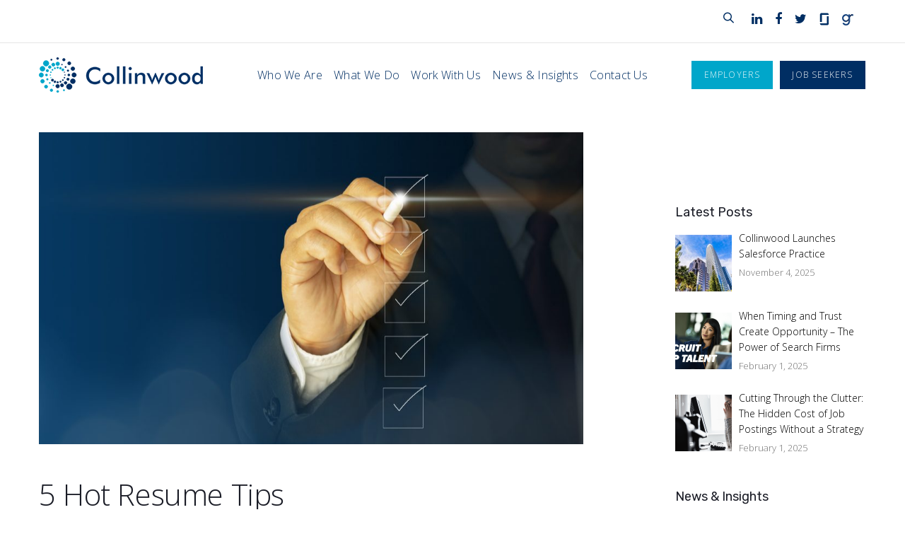

--- FILE ---
content_type: text/html; charset=UTF-8
request_url: https://collinwood.co/five-hot-resume-tips/
body_size: 23923
content:
<!DOCTYPE html>
<html lang="en-US">
<head >

	<meta charset="UTF-8">
	<meta name="viewport" content="width=device-width, initial-scale=1.0" />
	<meta http-equiv="X-UA-Compatible" content="IE=edge">
	<link rel="profile" href="https://gmpg.org/xfn/11">
	<meta name="mobile-web-app-capable" content="yes">
<meta name="apple-mobile-web-app-capable" content="yes">
<meta name="apple-mobile-web-app-title" content="Collinwood Technology Partners - A Veteran-Owned Information Technology Staffing Firm">
<link rel="pingback" href="https://collinwood.co/xmlrpc.php" />
<style id="jetpack-boost-critical-css">@media all{@media screen and (min-width:1230px){.main-header .container{max-width:1200px}.container{width:1200px}}@media screen and (min-width:1200px){.text-lg-right .header-module{align-items:flex-end}.nav-trigger.navbar-toggle{display:none}.navbar-header{flex-basis:auto}.navbar-header .mobile-logo-default{display:none}.navbar-collapse{display:inline-flex!important;flex-direction:column;align-items:stretch;height:auto!important;flex-basis:0}.main-nav{display:flex;align-items:stretch;justify-content:flex-end}.main-nav>li,.main-nav>li>a{align-items:center}.main-nav>li:first-child{padding-left:0}.main-nav>li:last-child{padding-right:0}.main-nav .submenu-expander{display:none!important}.mainbar-row>[class^=col]{flex-flow:row nowrap}.mainbar-row>[class^=col].text-right{justify-content:flex-end}.secondarybar-row>[class^=col].text-right{justify-content:flex-end}}@media screen and (max-width:1199px){body{overflow-x:hidden}.main-header{position:relative;top:auto;left:auto}[data-mobile-nav-trigger-alignment=right] .navbar-header .navbar-brand{margin-right:0;margin-left:0!important}[data-mobile-nav-trigger-alignment=right] .navbar-header .navbar-brand-inner{margin-right:-20px!important}[data-mobile-nav-trigger-alignment=right] .navbar-header .navbar-toggle{justify-content:flex-end}[data-mobile-logo-alignment=center] .navbar-header .navbar-brand{margin-left:auto!important;margin-right:auto!important;justify-content:center!important;order:2}[data-mobile-logo-alignment=center] .navbar-header .navbar-brand-inner{margin-left:0;margin-right:0}[data-mobile-logo-alignment=center] .navbar-header .navbar-toggle{flex:0 1}[data-mobile-logo-alignment=center][data-mobile-nav-trigger-alignment=right] .navbar-header .navbar-brand{justify-content:center}.main-header .header-module{display:none}.nav-trigger{display:flex}.navbar-header .nav-trigger{margin:0;justify-content:flex-start}.ld-module-trigger-icon{display:inline-block!important}.ld-module-dropdown{width:100%;top:100%;left:0;right:0}.ld-module-search .ld-module-dropdown{top:0;right:0}.ld-search-form-container{height:100%;width:100vw;padding:0 0;border:none}.ld-search-form-container .input-icon{display:inline-flex;width:50px;height:50px;position:absolute;left:auto;top:50%;right:0;z-index:2;color:#000;font-size:36px;align-items:center;justify-content:center;border-radius:3px;-webkit-transform:translateY(-50%);transform:translateY(-50%)}.ld-search-form-container .input-icon i:before{content:""}.ld-search-form{height:100%}.ld-search-form input{height:100%;border:none;padding-left:15px;padding-right:15px;border-bottom:2px solid #eaeaea;border-radius:0;color:inherit;background:0 0}.main-header .navbar-brand{padding:22px 0;max-width:none!important}.main-header .mobile-logo-default~.logo-default{display:none}.main-header .main-nav{font-size:14px;font-weight:500;line-height:1.5em;text-transform:none;letter-spacing:0;text-align:left}.main-header .main-nav>li>a{font-size:inherit;font-weight:inherit;line-height:inherit;text-transform:inherit;letter-spacing:inherit}.navbar-header{padding-left:25px;padding-right:25px;justify-content:space-between}.navbar-header>*{flex:0 0 33.3333333333%}.navbar-collapse{overflow-x:hidden;overflow-y:auto;color:#000}ul.nav.main-nav>li{padding-left:0;padding-right:0}ul.nav.main-nav>li>a{display:flex;padding:15px 25px;border-bottom:1px solid rgba(0,0,0,.05);align-items:center;color:#000;white-space:normal}[data-mobile-nav-style=minimal] .navbar-collapse{width:100vw;max-height:70vh;box-shadow:0 10px 50px rgba(0,0,0,.05);background-color:#fff}[data-mobile-nav-style=minimal] ul.nav.main-nav{padding-top:12px;padding-bottom:12px;font-size:16px}[data-mobile-nav-style=minimal] ul.nav.main-nav>li>a{border:none}[data-mobile-nav-scheme=gray] .navbar-collapse{background-color:#f9f9f9;color:#000}[data-mobile-nav-scheme=gray] ul.nav.main-nav>li>a{color:#000}[data-mobile-header-scheme=light] .navbar-header{background-color:#fff}.nav-item-children{display:none;min-width:0;padding:15px 0;border-radius:0;position:static;top:auto;left:auto;right:auto;visibility:visible;text-align:inherit;box-shadow:none;font-size:inherit;font-weight:inherit;line-height:inherit;text-transform:inherit;letter-spacing:inherit}.nav-item-children>li>a{padding:8px 35px;color:inherit}.nav-item-children .nav-item-children{padding:8px 0 8px 15px}[data-mobile-nav-style=minimal] .nav-item-children{font-size:14px}.main-header .mainbar-wrap{padding:0!important;margin:0!important}.main-header .mainbar-wrap .mainbar-container{width:100%;max-width:none;padding-left:0!important;padding-right:0!important}.main-header .mainbar-row{flex-direction:column;padding-left:0!important;padding-right:0!important;margin-left:-15px!important;margin-right:-15px!important}.main-header .mainbar-row>[class^=col]{flex:1 auto;flex-direction:column;padding-left:15px!important;padding-right:15px!important;margin-left:0!important;margin-right:0!important;min-height:0}.secondarybar-wrap{display:none}}}@media all{@charset "UTF-8";ul{box-sizing:border-box}.entry-content{counter-reset:footnotes}.screen-reader-text{clip:rect(1px,1px,1px,1px);word-wrap:normal!important;border:0;-webkit-clip-path:inset(50%);clip-path:inset(50%);height:1px;margin:-1px;overflow:hidden;padding:0;position:absolute;width:1px}html :where(img[class*=wp-image-]){height:auto;max-width:100%}:where(figure){margin:0 0 1em}.vc_row:after,.vc_row:before{content:" ";display:table}.vc_row:after{clear:both}.vc_column_container{width:100%}.vc_row{margin-left:-15px;margin-right:-15px}.vc_col-sm-12,.vc_col-sm-4{position:relative;min-height:1px;padding-left:15px;padding-right:15px;-webkit-box-sizing:border-box;-moz-box-sizing:border-box;box-sizing:border-box}@media (min-width:768px){.vc_col-sm-12,.vc_col-sm-4{float:left}.vc_col-sm-12{width:100%}.vc_col-sm-4{width:33.33333333%}}#content .wpb_text_column :last-child,#content .wpb_text_column p:last-child,.wpb_text_column :last-child,.wpb_text_column p:last-child{margin-bottom:0}.wpb_content_element{margin-bottom:35px}.vc_column-inner::after,.vc_column-inner::before{content:" ";display:table}.vc_column-inner::after{clear:both}.vc_column_container{padding-left:0;padding-right:0}.vc_column_container>.vc_column-inner{box-sizing:border-box;padding-left:15px;padding-right:15px;width:100%}.wpb_text_column{margin-bottom:0}.wpb_text_column p:first-child{margin-top:0}.wpb_text_column p:last-child{margin-bottom:0}@font-face{font-family:liquid-icon;font-weight:400;font-style:normal}[class^=icon-]{font-family:liquid-icon!important;speak:none;font-style:normal;font-weight:400;font-variant:normal;text-transform:none;line-height:1;-webkit-font-smoothing:antialiased;-moz-osx-font-smoothing:grayscale}.icon-ld-search:before{content:""}@font-face{font-family:FontAwesome;font-weight:400;font-style:normal}.fa{display:inline-block;font:normal normal normal 14px/1 FontAwesome;font-size:inherit;text-rendering:auto;-webkit-font-smoothing:antialiased;-moz-osx-font-smoothing:grayscale}.fa-twitter:before{content:""}.fa-facebook:before{content:""}.fa-linkedin:before{content:""}.fa-angle-down:before{content:""}.fa-wordpress:before{content:""}.fa-digg:before{content:""}.sr-only{position:absolute;width:1px;height:1px;padding:0;margin:-1px;overflow:hidden;clip:rect(0,0,0,0);border:0}html{font-family:sans-serif;-ms-text-size-adjust:100%;-webkit-text-size-adjust:100%}body{margin:0}article,aside,figure,footer,header,main,section{display:block}a{background-color:transparent}h1{font-size:2em;margin:.67em 0}img{border:0}figure{margin:1em 40px}button,input{color:inherit;font:inherit;margin:0}button{overflow:visible}button{text-transform:none}button{-webkit-appearance:button}input{line-height:normal}input[type=search]{-webkit-appearance:textfield;-webkit-box-sizing:content-box;-moz-box-sizing:content-box;box-sizing:content-box}input[type=search]::-webkit-search-cancel-button{-webkit-appearance:none}*{-webkit-box-sizing:border-box;-moz-box-sizing:border-box;box-sizing:border-box}:after,:before{-webkit-box-sizing:border-box;-moz-box-sizing:border-box;box-sizing:border-box}html{font-size:10px}body{font-family:"Helvetica Neue",Helvetica,Arial,sans-serif;font-size:14px;line-height:1.42857143;color:#333;background-color:#fff}button,input{font-family:inherit;font-size:inherit;line-height:inherit}a{color:#337ab7;text-decoration:none}figure{margin:0}img{vertical-align:middle}.sr-only{position:absolute;width:1px;height:1px;margin:-1px;padding:0;overflow:hidden;clip:rect(0,0,0,0);border:0}.h2,h1,h2,h3,h4{font-family:inherit;font-weight:500;line-height:1.1;color:inherit}.h2,h1,h2,h3{margin-top:20px;margin-bottom:10px}h4{margin-top:10px;margin-bottom:10px}h1{font-size:36px}.h2,h2{font-size:30px}h3{font-size:24px}h4{font-size:18px}p{margin:0 0 10px}.text-left{text-align:left}.text-right{text-align:right}.text-center{text-align:center}.text-uppercase{text-transform:uppercase}ul{margin-top:0;margin-bottom:10px}ul ul{margin-bottom:0}.container{margin-right:auto;margin-left:auto;padding-left:15px;padding-right:15px}@media (min-width:768px){.container{width:750px}}@media (min-width:992px){.container{width:970px}}@media (min-width:1200px){.container{width:1170px}}.row{margin-left:-15px;margin-right:-15px}.col-md-3,.col-md-8{position:relative;min-height:1px;padding-left:15px;padding-right:15px}@media (min-width:992px){.col-md-3,.col-md-8{float:left}.col-md-8{width:66.66666667%}.col-md-3{width:25%}.col-md-offset-1{margin-left:8.33333333%}}input[type=search]{-webkit-box-sizing:border-box;-moz-box-sizing:border-box;box-sizing:border-box}input[type=search]{-webkit-appearance:none}.collapse{display:none}.nav{margin-bottom:0;padding-left:0;list-style:none}.nav>li{position:relative;display:block}.nav>li>a{position:relative;display:block;padding:10px 15px}@media (min-width:992px){.navbar-header{float:left}}.navbar-collapse{overflow-x:visible;padding-right:15px;padding-left:15px;border-top:1px solid transparent;-webkit-box-shadow:inset 0 1px 0 rgba(255,255,255,.1);box-shadow:inset 0 1px 0 rgba(255,255,255,.1);-webkit-overflow-scrolling:touch}@media (min-width:1200px){.navbar-collapse{width:auto;border-top:0;-webkit-box-shadow:none;box-shadow:none}.navbar-collapse.collapse{display:block;height:auto;padding-bottom:0;overflow:visible}}.navbar-brand{float:left;padding:15px 15px;font-size:18px;line-height:20px;height:50px}.navbar-toggle{position:relative;float:right;margin-right:15px;padding:9px 10px;margin-top:8px;margin-bottom:8px;background-color:transparent;background-image:none;border:1px solid transparent;border-radius:4px}@media (min-width:992px){.navbar-toggle{display:none}}.container:after,.container:before,.nav:after,.nav:before,.navbar-collapse:after,.navbar-collapse:before,.navbar-header:after,.navbar-header:before,.row:after,.row:before{content:" ";display:table}.container:after,.nav:after,.navbar-collapse:after,.navbar-header:after,.row:after{clear:both}@-ms-viewport{width:device-width}.screen-reader-text{clip:rect(1px,1px,1px,1px);position:absolute!important;height:1px;width:1px;overflow:hidden}.alignright{display:inline;float:right;margin-left:1.5em}:root{--color-font:#808291;--color-primary:#3ed2a7;--color-link:#a7a9b8}.text-uppercase{text-transform:uppercase!important}.ltr-sp-1{letter-spacing:.1em!important}.ld-overlay{position:absolute;top:0;left:0;width:100%;height:100%}body,html{max-width:100vw}html{font-size:100%;overflow-x:hidden}body{font-family:Roboto,sans-serif;font-size:1em;line-height:1.7;font-weight:400;color:var(--color-font);-webkit-font-smoothing:antialiased;-moz-osx-font-smoothing:grayscale}#content,#wrap{position:relative}#content{z-index:2;background-color:#fff}#content:after,#content:before{content:"";display:table}#content:after{clear:both}a{text-decoration:none;color:var(--color-link)}img{max-width:100%;height:auto}.screen-reader-text{clip:rect(1px,1px,1px,1px);height:1px;overflow:hidden;position:absolute!important;top:0;left:0;width:1px;word-wrap:normal!important}p{margin-bottom:1.3em}.h2,h1,h2,h3,h4{font-family:Roboto,sans-serif;margin:1.25em 0 .75em;font-weight:500;line-height:1.2;color:#181b31}h1{margin-top:0;font-size:52px}.h2,h2{font-size:40px}h3{font-size:32px}h4{font-size:25px}.ld-lazyload{opacity:.0001}.main-header .row{display:flex;flex-wrap:wrap}.main-header .col,.main-header .col-auto{position:relative;width:100%}.main-header .col{flex-basis:0;flex-grow:1;max-width:100%}.main-header .col-auto{flex:0 0 auto;width:auto;max-width:none}@media (min-width:1200px){.main-header .container{max-width:1170px}}.main-header{position:relative;z-index:10}.header-module{display:inline-flex;flex-direction:column;align-items:center;justify-content:center;position:relative}.header-module~.header-module{margin-left:25px}.text-right .header-module{align-items:flex-end}.nav-trigger{display:flex;padding:0;border:none;background:0 0;background-color:transparent;box-shadow:none;color:#000;flex-flow:row wrap;align-items:center;justify-content:center}.nav-trigger .bar,.nav-trigger .bars{display:inline-block;flex-flow:inherit;align-items:inherit;justify-content:inherit}.nav-trigger .bars{display:flex;flex-flow:column nowrap}.nav-trigger .bar{background-color:#000}.nav-trigger .bar:after,.nav-trigger .bar:before{background-color:inherit}.nav-trigger.style-mobile .bars{width:20px;height:15px;transform:rotate(0)}.nav-trigger.style-mobile .bar{width:20px;height:2px;border-radius:50em;margin-bottom:4.25px;position:relative}.nav-trigger.style-mobile .bar:first-child,.nav-trigger.style-mobile .bar:last-child{opacity:0;visibility:hidden}.nav-trigger.style-mobile .bar:first-child{transform:translateY(-3px)}.nav-trigger.style-mobile .bar:last-child{margin-bottom:0;transform:translateY(3px)}.nav-trigger.style-mobile .bar:nth-child(2){width:22px;margin-right:auto;transform:rotate(45deg)}.nav-trigger.style-mobile .bar:nth-child(2):before{content:"";display:inline-block;width:100%;height:100%;position:absolute;top:0;left:0;border-radius:inherit;background-color:inherit;transform:rotate(-90deg)}.nav-trigger.collapsed .bars{transform:none}.nav-trigger.collapsed .bar:first-child,.nav-trigger.collapsed .bar:last-child,.nav-trigger.collapsed .bar:nth-child(2){opacity:1;visibility:visible;transform:none}.nav-trigger.collapsed .bar:first-child:after,.nav-trigger.collapsed .bar:first-child:before,.nav-trigger.collapsed .bar:last-child:after,.nav-trigger.collapsed .bar:last-child:before,.nav-trigger.collapsed .bar:nth-child(2):after,.nav-trigger.collapsed .bar:nth-child(2):before{transform:rotate(0) translate(0,0)}.nav-trigger.collapsed.style-mobile .bar:nth-child(2){width:16px}.ld-module-trigger{display:inline-flex;align-items:center;color:#000}.ld-module-trigger-icon{font-size:24px}.ld-module-dropdown{position:absolute;top:100%;right:0;z-index:20;background-color:#fff;text-align:left}.ld-module-search .ld-module-dropdown{right:-15px}.ld-search-form-container{background-color:#fff;width:360px;padding:30px 30px;border:1px solid rgba(0,0,0,.1)}.ld-search-form{position:relative;line-height:1}.ld-search-form input{width:100%;padding:10px 20px 10px 30px;border:none;border-bottom:1px solid rgba(0,0,0,.1);font-size:16px;letter-spacing:.025em}.ld-search-form input::-webkit-input-placeholder{color:#a7a9b8}.ld-search-form input::-moz-placeholder{color:#a7a9b8}.ld-search-form input:-moz-placeholder{color:#a7a9b8}.ld-search-form input:-ms-input-placeholder{color:#a7a9b8}.ld-search-form .input-icon{display:inline-block;position:absolute;top:50%;left:0;transform:translateY(-50%);color:#b8beca}.navbar-brand{display:inline-flex;height:auto;padding:30px 0;line-height:normal;float:none;order:0;flex-shrink:0}.navbar-brand img{max-width:inherit}.navbar-brand .logo-sticky{display:none}.navbar-brand-inner{display:inline-block;position:relative;max-width:inherit}.navbar-header{display:flex;align-items:center;flex:1 0}.navbar-header:after,.navbar-header:before{content:none}.navbar-header .navbar-toggle{order:3;margin-left:20px}.navbar-collapse{flex:1 auto;padding:0}.main-nav{flex:1 auto;margin-left:auto;margin-right:auto}.main-nav>li{position:relative}.main-nav>li,.main-nav>li>a{display:flex;flex-flow:column nowrap}.main-nav>li>a{flex:1 auto;flex-flow:row wrap;padding-left:15px;padding-right:15px;color:#a7a9b8;white-space:nowrap}.main-nav .link-txt{position:relative}.main-nav .link-txt .txt{position:relative;z-index:2}.main-nav .link-ext{z-index:0}.main-nav.justify-content-lg-end{margin-right:0}.submenu-expander{display:none;position:absolute;top:50%;left:auto;z-index:3;font-size:18px;width:36px;height:36px;margin-left:18px;border-radius:3px;background-color:rgba(0,0,0,.05);align-items:center;justify-content:center;transform:translateY(-50%)}.menu-item-has-children>a .submenu-expander{display:inline-flex}.nav-item-children{min-width:232px;padding:1.0625em 0;border-radius:5px;position:absolute;top:100%;left:0;background-color:#fff;box-shadow:0 16px 50px rgba(0,0,0,.07);visibility:hidden;font-size:16px;line-height:1.5em;list-style:none;text-align:left;transform:translateZ(2px)}.nav-item-children>li{position:relative;font-size:1em;line-height:normal}.nav-item-children>li>a{display:block;padding:.7em 2.5em;width:100%;color:#797b86}.nav-item-children .nav-item-children{bottom:auto;top:0;left:100%}.mainbar-wrap .row{flex-wrap:nowrap}.mainbar-wrap .megamenu-hover-bg{display:none}.mainbar-container{display:flex;flex-flow:row wrap;align-items:stretch}.mainbar-container:after,.mainbar-container:before{content:none}.mainbar-row{align-items:stretch;flex:1 auto}.mainbar-row:after,.mainbar-row:before{content:none}.mainbar-row>[class^=col]{display:flex;align-items:stretch;position:static}.mainbar{display:flex;flex-flow:column wrap;flex:1 auto}.mainbar .navbar-header{position:relative;z-index:10}.secondarybar-row{align-items:stretch;flex:1 auto}.secondarybar-row:after,.secondarybar-row:before{content:none}.secondarybar-row>[class^=col]{display:flex;flex-flow:row nowrap;align-items:stretch}.secondarybar-row>[class^=col]:empty{display:none}.secondarybar .header-module{padding-top:10px;padding-bottom:10px}.secondarybar-wrap{position:relative;z-index:11}.titlebar{position:relative;background-color:inherit}.titlebar.scheme-light{background-color:#10131d;color:#fff}.contents-container .ld-container{width:auto}.btn{display:inline-flex;padding:0;position:relative;border:1px solid var(--color-primary);border-radius:0;font-size:1em;white-space:nowrap;color:var(--color-primary);box-shadow:0 0 0 rgba(0,0,0,.05),0 0 0 rgba(0,0,0,.05),0 0 0 rgba(0,0,0,.05),0 0 0 rgba(0,0,0,.05),0 0 0 rgba(0,0,0,.05)}.btn>span{display:inline-flex;padding:1.15em 2.1em;border-radius:inherit;border-color:inherit;flex-flow:row wrap;align-items:center}.btn.text-uppercase{letter-spacing:.1em}.btn.border-thin{border-width:1px}.btn.border-thin>span{margin:-.5px}.btn-sm>span{padding:.85em 1.5em}.btn-txt{position:relative;z-index:3}.btn-solid{background:var(--color-primary);color:#fff}.social-icon{padding:0;margin:0;list-style:none;font-size:15px;line-height:1em}.social-icon li{display:inline-block;margin-right:1.2em;font-size:1em;line-height:1em}.social-icon li:last-child{margin-right:0}.social-icon i{display:inherit;justify-content:inherit;align-items:inherit}.social-icon.social-icon-lg{font-size:20px}.social-icon.social-icon-lg li{margin-right:1em}.blog-single-cover{position:relative;background-color:#fff;background-size:cover;overflow:hidden;color:rgba(24,27,49,.5);transform-style:preserve-3d;perspective:1200px}.blog-single-cover .blog-single-media{background-size:cover;background-position:center}.blog-single-cover .blog-single-media:after{content:"";display:inline-block;width:100%;height:101%;position:absolute;top:0;left:0}.blog-single-cover .blog-single-media[data-responsive-bg]>img{visibility:hidden}.blog-single-cover[data-inview=true]:before{content:"";display:inline-block;width:60px;height:60px;position:absolute;top:50%;left:50%;margin-top:-30px;margin-left:-30px;border-radius:5px;background-color:rgba(0,0,0,.3);background-image:url(https://collinwood.co/wp-content/themes/ave/assets/img/spinners/spinner-4-light.svg);background-size:35px;background-position:center;background-repeat:no-repeat}.blog-single-cover[data-inview=true] .blog-single-media{transform:translateZ(150px);opacity:0;visibility:hidden}.blog-single-cover[data-inview=true] .blog-single-media:after{transform:translateX(-50%)}.blog-single-title{margin-top:0;margin-bottom:.6em;letter-spacing:-.01em;-ms-word-wrap:break-word;word-wrap:break-word}.post-meta{display:flex;flex-flow:row wrap;margin-bottom:2em;font-size:16px;line-height:1.5em}.post-meta .block{display:block;font-size:12px}.post-meta>span{display:inline-block}.post-meta>span+span{margin-left:3.25em}.blog-single-content{padding-top:65px}.blog-single-content:after,.blog-single-content:before{content:"";display:table}.blog-single-content:after{clear:both}.blog-single-content:not(.blog-single-custom) .ld-container{width:100%}.blog-single-footer{margin:.2em 0 1.25em}.blog-single-footer{display:flex}.blog-single-footer>span{margin:2.5em 0}.tags-links{margin:0;padding:0;font-size:10px;line-height:1.5em;text-transform:uppercase;letter-spacing:.1em;list-style:none}.tags-links>a{display:inline-flex;margin-right:.2em}.tags-links>a{padding:.5em 1.5em;margin-bottom:.5em;align-items:center;border:1px solid #16171e;color:#16171e;opacity:.6}.single-post.has-sidebar .sidebar-container{margin-top:100px}.blog-single>:last-child{margin-bottom:0}.blog-single-image-left .blog-single{margin-top:2.2727272727em}.blog-single-image-left .blog-single-cover{margin-bottom:2.727em}.blog-single-image-left .blog-single-title{letter-spacing:-.01em}.blog-single-image-left .blog-single-content{padding-top:1em}.page-scheme-dark .post-meta a{color:#16171e}.wpb_wrapper-inner:after,.wpb_wrapper-inner:before{content:"";display:table}.wpb_wrapper-inner:after{clear:both}.vc_row{position:relative}@media screen and (max-width:479px){.ld-container{max-width:100%}}.wpb_text_column>.wpb_wrapper>ul{padding-left:0}.wpb_text_column ul{list-style-position:inside}.titlebar~#content .main-sidebar{margin-top:70px}.main-sidebar .widget{margin-bottom:45px}.main-sidebar .widget-title{font-size:18px;font-weight:500;line-height:1.5em;letter-spacing:0;text-transform:none;margin-top:0;margin-bottom:1em}.main-sidebar ul{margin:0;padding:0;list-style:none}.main-sidebar a{color:#000}.widget_nav_menu ul{font-size:12px;text-transform:uppercase;letter-spacing:.1em}.widget_nav_menu ul li{margin-bottom:1em}.widget_nav_menu ul a{position:relative}.widget_nav_menu ul a:before{content:"";display:inline-block;width:100%;height:1px;position:absolute;bottom:-.35em;left:0;background-color:currentColor;transform-origin:right center;transform:scaleX(0)}.ld_widget_recent_entries li{display:flex;flex-flow:row wrap;margin-bottom:30px;font-size:14px;line-height:22px}.ld_widget_recent_entries li figure{margin-right:10px;width:80px}.ld_widget_recent_entries li figure img{width:100%}.ld_widget_recent_entries li span{display:block;font-size:13px;margin-top:4px}.ld_widget_recent_entries li .ld_entries_contents{overflow:hidden;flex:1;margin-top:-6px}@media screen and (max-width:991px){.sidebar-container{margin-top:3em}}.align-items-center{align-items:center!important}@media (min-width:1200px){.justify-content-lg-end{justify-content:flex-end!important}.align-items-lg-stretch{align-items:stretch!important}}.text-left{text-align:left!important}.text-right{text-align:right!important}.text-center{text-align:center!important}@media (min-width:768px){.text-sm-right{text-align:right!important}}@media (min-width:992px){.text-md-right{text-align:right!important}}@media (min-width:1200px){.text-lg-right{text-align:right!important}}@media screen and (max-width:1199px){body{overflow-x:hidden}}@media screen and (max-width:991px){#wrap{overflow:hidden}}@media screen and (max-width:991px){h1{font-size:40px}.h2,h2{font-size:32px}h3{font-size:24px}h4{font-size:18px}}@media screen and (min-width:992px) and (max-width:1199px){.mainbar-row>[class^=col]{padding-left:15px!important;padding-right:15px!important}}@media screen and (max-width:991px){.secondarybar-row>[class^=col]{width:100%;flex-wrap:wrap;flex:1 auto}.secondarybar-row>[class^=col]:not(:last-of-type){margin-bottom:1em}.secondarybar-row .header-module~.header-module{margin-left:0}.secondarybar-row .header-module~.header-module:nth-child(n+2){margin-left:15px}}@media screen and (max-width:479px){.secondarybar-row>[class^=col]{flex-direction:column;flex-wrap:nowrap;align-items:center}.secondarybar-row .header-module{width:100%;text-align:center!important;align-items:center;margin-left:0!important}.secondarybar-row .ld-module-dropdown{right:0;left:0}}@media (max-width:991px){.has-left-sidebar .contents-container{padding-top:30px}.has-left-sidebar #content .main-sidebar{margin-top:0}}@media all and (max-width:992px){.btn{white-space:normal}.btn-sm>span{padding:.6em 1.2em}}@media screen and (min-width:1200px){.blog-single-footer{flex-flow:row wrap;justify-content:space-between}.blog-single-footer>span{max-width:50%}}@media screen and (min-width:992px){.post-meta{margin-bottom:3.75em}}@media screen and (max-width:991px){.post-meta{flex-direction:column}.post-meta>span{margin:0 0 1em!important}.post-meta>span:last-child{margin:0!important}.blog-single-footer{flex-direction:column}}.screen-reader-text{clip:rect(1px,1px,1px,1px);word-wrap:normal!important;border:0;clip-path:inset(50%);height:1px;margin:-1px;overflow:hidden;padding:0;position:absolute!important;width:1px}ul{box-sizing:border-box}.entry-content{counter-reset:footnotes}.screen-reader-text{clip:rect(1px,1px,1px,1px);word-wrap:normal!important;border:0;-webkit-clip-path:inset(50%);clip-path:inset(50%);height:1px;margin:-1px;overflow:hidden;padding:0;position:absolute;width:1px}html :where(img[class*=wp-image-]){height:auto;max-width:100%}:where(figure){margin:0 0 1em}.vc_row:after,.vc_row:before{content:" ";display:table}.vc_row:after{clear:both}.vc_column_container{width:100%}.vc_row{margin-left:-15px;margin-right:-15px}.vc_col-sm-12,.vc_col-sm-4{position:relative;min-height:1px;padding-left:15px;padding-right:15px;-webkit-box-sizing:border-box;-moz-box-sizing:border-box;box-sizing:border-box}@media (min-width:768px){.vc_col-sm-12,.vc_col-sm-4{float:left}.vc_col-sm-12{width:100%}.vc_col-sm-4{width:33.33333333%}}#content .wpb_text_column :last-child,#content .wpb_text_column p:last-child,.wpb_text_column :last-child,.wpb_text_column p:last-child{margin-bottom:0}.wpb_content_element{margin-bottom:35px}.vc_column-inner::after,.vc_column-inner::before{content:" ";display:table}.vc_column-inner::after{clear:both}.vc_column_container{padding-left:0;padding-right:0}.vc_column_container>.vc_column-inner{box-sizing:border-box;padding-left:15px;padding-right:15px;width:100%}@font-face{font-family:liquid-icon;font-weight:400;font-style:normal}[class^=icon-]{font-family:liquid-icon!important;speak:none;font-style:normal;font-weight:400;font-variant:normal;text-transform:none;line-height:1;-webkit-font-smoothing:antialiased;-moz-osx-font-smoothing:grayscale}.icon-ld-search:before{content:""}html{font-family:sans-serif;-ms-text-size-adjust:100%;-webkit-text-size-adjust:100%}body{margin:0}article,aside,figure,footer,header,main,section{display:block}a{background-color:transparent}h1{font-size:2em;margin:.67em 0}img{border:0}figure{margin:1em 40px}button,input{color:inherit;font:inherit;margin:0}button{overflow:visible}button{text-transform:none}button{-webkit-appearance:button}input{line-height:normal}input[type=search]{-webkit-appearance:textfield;-webkit-box-sizing:content-box;-moz-box-sizing:content-box;box-sizing:content-box}input[type=search]::-webkit-search-cancel-button{-webkit-appearance:none}*{-webkit-box-sizing:border-box;-moz-box-sizing:border-box;box-sizing:border-box}:after,:before{-webkit-box-sizing:border-box;-moz-box-sizing:border-box;box-sizing:border-box}html{font-size:10px}body{font-family:"Helvetica Neue",Helvetica,Arial,sans-serif;font-size:14px;line-height:1.42857143;color:#333;background-color:#fff}button,input{font-family:inherit;font-size:inherit;line-height:inherit}a{color:#337ab7;text-decoration:none}figure{margin:0}img{vertical-align:middle}.sr-only{position:absolute;width:1px;height:1px;margin:-1px;padding:0;overflow:hidden;clip:rect(0,0,0,0);border:0}.h2,h1,h2,h3,h4{font-family:inherit;font-weight:500;line-height:1.1;color:inherit}.h2,h1,h2,h3{margin-top:20px;margin-bottom:10px}h4{margin-top:10px;margin-bottom:10px}h1{font-size:36px}.h2,h2{font-size:30px}h3{font-size:24px}h4{font-size:18px}p{margin:0 0 10px}.text-left{text-align:left}.text-right{text-align:right}.text-center{text-align:center}.text-uppercase{text-transform:uppercase}ul{margin-top:0;margin-bottom:10px}ul ul{margin-bottom:0}.container{margin-right:auto;margin-left:auto;padding-left:15px;padding-right:15px}@media (min-width:768px){.container{width:750px}}@media (min-width:992px){.container{width:970px}}@media (min-width:1200px){.container{width:1170px}}.row{margin-left:-15px;margin-right:-15px}.col-md-3,.col-md-8{position:relative;min-height:1px;padding-left:15px;padding-right:15px}@media (min-width:992px){.col-md-3,.col-md-8{float:left}.col-md-8{width:66.66666667%}.col-md-3{width:25%}.col-md-offset-1{margin-left:8.33333333%}}input[type=search]{-webkit-box-sizing:border-box;-moz-box-sizing:border-box;box-sizing:border-box}input[type=search]{-webkit-appearance:none}.collapse{display:none}.nav{margin-bottom:0;padding-left:0;list-style:none}.nav>li{position:relative;display:block}.nav>li>a{position:relative;display:block;padding:10px 15px}@media (min-width:992px){.navbar-header{float:left}}.navbar-collapse{overflow-x:visible;padding-right:15px;padding-left:15px;border-top:1px solid transparent;-webkit-box-shadow:inset 0 1px 0 rgba(255,255,255,.1);box-shadow:inset 0 1px 0 rgba(255,255,255,.1);-webkit-overflow-scrolling:touch}@media (min-width:1200px){.navbar-collapse{width:auto;border-top:0;-webkit-box-shadow:none;box-shadow:none}.navbar-collapse.collapse{display:block;height:auto;padding-bottom:0;overflow:visible}}.navbar-brand{float:left;padding:15px 15px;font-size:18px;line-height:20px;height:50px}.navbar-toggle{position:relative;float:right;margin-right:15px;padding:9px 10px;margin-top:8px;margin-bottom:8px;background-color:transparent;background-image:none;border:1px solid transparent;border-radius:4px}@media (min-width:992px){.navbar-toggle{display:none}}.container:after,.container:before,.nav:after,.nav:before,.navbar-collapse:after,.navbar-collapse:before,.navbar-header:after,.navbar-header:before,.row:after,.row:before{content:" ";display:table}.container:after,.nav:after,.navbar-collapse:after,.navbar-header:after,.row:after{clear:both}@-ms-viewport{width:device-width}:root{--color-font:#808291;--color-primary:#3ed2a7;--color-link:#a7a9b8}.text-uppercase{text-transform:uppercase!important}.ltr-sp-1{letter-spacing:.1em!important}.ld-overlay{position:absolute;top:0;left:0;width:100%;height:100%}body,html{max-width:100vw}html{font-size:100%;overflow-x:hidden}body{font-family:Roboto,sans-serif;font-size:1em;line-height:1.7;font-weight:400;color:var(--color-font);-webkit-font-smoothing:antialiased;-moz-osx-font-smoothing:grayscale}#content,#wrap{position:relative}#content{z-index:2;background-color:#fff}#content:after,#content:before{content:"";display:table}#content:after{clear:both}a{text-decoration:none;color:var(--color-link)}img{max-width:100%;height:auto}.screen-reader-text{clip:rect(1px,1px,1px,1px);height:1px;overflow:hidden;position:absolute!important;top:0;left:0;width:1px;word-wrap:normal!important}p{margin-bottom:1.3em}.h2,h1,h2,h3,h4{font-family:Roboto,sans-serif;margin:1.25em 0 .75em;font-weight:500;line-height:1.2;color:#181b31}h1{margin-top:0;font-size:52px}.h2,h2{font-size:40px}h3{font-size:32px}h4{font-size:25px}.ld-lazyload{opacity:.0001}.main-header .row{display:flex;flex-wrap:wrap}.main-header .col,.main-header .col-auto{position:relative;width:100%}.main-header .col{flex-basis:0%;flex-grow:1;max-width:100%}.main-header .col-auto{flex:0 0 auto;width:auto;max-width:none}@media (min-width:1200px){.main-header .container{max-width:1170px}}.main-header{position:relative;z-index:10}.header-module{display:inline-flex;flex-direction:column;align-items:center;justify-content:center;position:relative}.header-module~.header-module{margin-left:25px}.text-right .header-module{align-items:flex-end}.nav-trigger{display:flex;padding:0;border:none;background:0 0;background-color:transparent;box-shadow:none;color:#000;flex-flow:row wrap;align-items:center;justify-content:center}.nav-trigger .bar,.nav-trigger .bars{display:inline-block;flex-flow:inherit;align-items:inherit;justify-content:inherit}.nav-trigger .bars{display:flex;flex-flow:column nowrap}.nav-trigger .bar{background-color:#000}.nav-trigger .bar:after,.nav-trigger .bar:before{background-color:inherit}.nav-trigger.style-mobile .bars{width:20px;height:15px;transform:rotate(0)}.nav-trigger.style-mobile .bar{width:20px;height:2px;border-radius:50em;margin-bottom:4.25px;position:relative}.nav-trigger.style-mobile .bar:first-child,.nav-trigger.style-mobile .bar:last-child{opacity:0;visibility:hidden}.nav-trigger.style-mobile .bar:first-child{transform:translateY(-3px)}.nav-trigger.style-mobile .bar:last-child{margin-bottom:0;transform:translateY(3px)}.nav-trigger.style-mobile .bar:nth-child(2){width:22px;margin-right:auto;transform:rotate(45deg)}.nav-trigger.style-mobile .bar:nth-child(2):before{content:"";display:inline-block;width:100%;height:100%;position:absolute;top:0;left:0;border-radius:inherit;background-color:inherit;transform:rotate(-90deg)}.nav-trigger.collapsed .bars{transform:none}.nav-trigger.collapsed .bar:first-child,.nav-trigger.collapsed .bar:last-child,.nav-trigger.collapsed .bar:nth-child(2){opacity:1;visibility:visible;transform:none}.nav-trigger.collapsed .bar:first-child:after,.nav-trigger.collapsed .bar:first-child:before,.nav-trigger.collapsed .bar:last-child:after,.nav-trigger.collapsed .bar:last-child:before,.nav-trigger.collapsed .bar:nth-child(2):after,.nav-trigger.collapsed .bar:nth-child(2):before{transform:rotate(0) translate(0,0)}.nav-trigger.collapsed.style-mobile .bar:nth-child(2){width:16px}.ld-module-trigger{display:inline-flex;align-items:center;color:#000}.ld-module-trigger-icon{font-size:24px}.ld-module-dropdown{position:absolute;top:100%;right:0;z-index:20;background-color:#fff;text-align:left}.ld-module-search .ld-module-dropdown{right:-15px}.ld-search-form-container{background-color:#fff;width:360px;padding:30px 30px;border:1px solid rgba(0,0,0,.1)}.ld-search-form{position:relative;line-height:1}.ld-search-form input{width:100%;padding:10px 20px 10px 30px;border:none;border-bottom:1px solid rgba(0,0,0,.1);font-size:16px;letter-spacing:.025em}.ld-search-form input::-webkit-input-placeholder{color:#a7a9b8}.ld-search-form input::-moz-placeholder{color:#a7a9b8}.ld-search-form input:-moz-placeholder{color:#a7a9b8}.ld-search-form input:-ms-input-placeholder{color:#a7a9b8}.ld-search-form .input-icon{display:inline-block;position:absolute;top:50%;left:0;transform:translateY(-50%);color:#b8beca}.navbar-brand{display:inline-flex;height:auto;padding:30px 0;line-height:normal;float:none;order:0;flex-shrink:0}.navbar-brand img{max-width:inherit}.navbar-brand .logo-sticky{display:none}.navbar-brand-inner{display:inline-block;position:relative;max-width:inherit}.navbar-header{display:flex;align-items:center;flex:1 0}.navbar-header:after,.navbar-header:before{content:none}.navbar-header .navbar-toggle{order:3;margin-left:20px}.navbar-collapse{flex:1 auto;padding:0}.main-nav{flex:1 auto;margin-left:auto;margin-right:auto}.main-nav>li{position:relative}.main-nav>li,.main-nav>li>a{display:flex;flex-flow:column nowrap}.main-nav>li>a{flex:1 auto;flex-flow:row wrap;padding-left:15px;padding-right:15px;color:#a7a9b8;white-space:nowrap}.main-nav .link-txt{position:relative}.main-nav .link-txt .txt{position:relative;z-index:2}.main-nav .link-ext{z-index:0}.main-nav.justify-content-lg-end{margin-right:0}.submenu-expander{display:none;position:absolute;top:50%;left:auto;z-index:3;font-size:18px;width:36px;height:36px;margin-left:18px;border-radius:3px;background-color:rgba(0,0,0,.05);align-items:center;justify-content:center;transform:translateY(-50%)}.menu-item-has-children>a .submenu-expander{display:inline-flex}.nav-item-children{min-width:232px;padding:1.0625em 0;border-radius:5px;position:absolute;top:100%;left:0;background-color:#fff;box-shadow:0 16px 50px rgba(0,0,0,.07);visibility:hidden;font-size:16px;line-height:1.5em;list-style:none;text-align:left;transform:translateZ(2px)}.nav-item-children>li{position:relative;font-size:1em;line-height:normal}.nav-item-children>li>a{display:block;padding:.7em 2.5em;width:100%;color:#797b86}.nav-item-children .nav-item-children{bottom:auto;top:0;left:100%}.mainbar-wrap .row{flex-wrap:nowrap}.mainbar-wrap .megamenu-hover-bg{display:none}.mainbar-container{display:flex;flex-flow:row wrap;align-items:stretch}.mainbar-container:after,.mainbar-container:before{content:none}.mainbar-row{align-items:stretch;flex:1 auto}.mainbar-row:after,.mainbar-row:before{content:none}.mainbar-row>[class^=col]{display:flex;align-items:stretch;position:static}.mainbar{display:flex;flex-flow:column wrap;flex:1 auto}.mainbar .navbar-header{position:relative;z-index:10}.secondarybar-row{align-items:stretch;flex:1 auto}.secondarybar-row:after,.secondarybar-row:before{content:none}.secondarybar-row>[class^=col]{display:flex;flex-flow:row nowrap;align-items:stretch}.secondarybar-row>[class^=col]:empty{display:none}.secondarybar .header-module{padding-top:10px;padding-bottom:10px}.secondarybar-wrap{position:relative;z-index:11}.titlebar{position:relative;background-color:inherit}.titlebar.scheme-light{background-color:#10131d;color:#fff}.contents-container .ld-container{width:auto}.btn{display:inline-flex;padding:0;position:relative;border:1px solid var(--color-primary);border-radius:0;font-size:1em;white-space:nowrap;color:var(--color-primary);box-shadow:0 0 0 rgba(0,0,0,.05),0 0 0 rgba(0,0,0,.05),0 0 0 rgba(0,0,0,.05),0 0 0 rgba(0,0,0,.05),0 0 0 rgba(0,0,0,.05)}.btn>span{display:inline-flex;padding:1.15em 2.1em;border-radius:inherit;border-color:inherit;flex-flow:row wrap;align-items:center}.btn.text-uppercase{letter-spacing:.1em}.btn.border-thin{border-width:1px}.btn.border-thin>span{margin:-.5px}.btn-sm>span{padding:.85em 1.5em}.btn-txt{position:relative;z-index:3}.btn-solid{background:var(--color-primary);color:#fff}.social-icon{padding:0;margin:0;list-style:none;font-size:15px;line-height:1em}.social-icon li{display:inline-block;margin-right:1.2em;font-size:1em;line-height:1em}.social-icon li:last-child{margin-right:0}.social-icon i{display:inherit;justify-content:inherit;align-items:inherit}.social-icon.social-icon-lg{font-size:20px}.social-icon.social-icon-lg li{margin-right:1em}.blog-single-cover{position:relative;background-color:#fff;background-size:cover;overflow:hidden;color:rgba(24,27,49,.5);transform-style:preserve-3d;perspective:1200px}.blog-single-cover .blog-single-media{background-size:cover;background-position:center}.blog-single-cover .blog-single-media:after{content:"";display:inline-block;width:100%;height:101%;position:absolute;top:0;left:0}.blog-single-cover .blog-single-media[data-responsive-bg]>img{visibility:hidden}.blog-single-cover[data-inview=true]:before{content:"";display:inline-block;width:60px;height:60px;position:absolute;top:50%;left:50%;margin-top:-30px;margin-left:-30px;border-radius:5px;background-color:rgba(0,0,0,.3);background-image:url(https://collinwood.co/wp-content/themes/ave/assets/img/spinners/spinner-4-light.svg);background-size:35px;background-position:center;background-repeat:no-repeat}.blog-single-cover[data-inview=true] .blog-single-media{transform:translateZ(150px);opacity:0;visibility:hidden}.blog-single-cover[data-inview=true] .blog-single-media:after{transform:translateX(-50%)}.blog-single-title{margin-top:0;margin-bottom:.6em;letter-spacing:-.01em;-ms-word-wrap:break-word;word-wrap:break-word}.post-meta{display:flex;flex-flow:row wrap;margin-bottom:2em;font-size:16px;line-height:1.5em}.post-meta .block{display:block;font-size:12px}.post-meta>span{display:inline-block}.post-meta>span+span{margin-left:3.25em}.blog-single-content{padding-top:65px}.blog-single-content:after,.blog-single-content:before{content:"";display:table}.blog-single-content:after{clear:both}.blog-single-content:not(.blog-single-custom) .ld-container{width:100%}.blog-single-footer{margin:.2em 0 1.25em}.blog-single-footer{display:flex}.blog-single-footer>span{margin:2.5em 0}.tags-links{margin:0;padding:0;font-size:10px;line-height:1.5em;text-transform:uppercase;letter-spacing:.1em;list-style:none}.tags-links>a{display:inline-flex;margin-right:.2em}.tags-links>a{padding:.5em 1.5em;margin-bottom:.5em;align-items:center;border:1px solid #16171e;color:#16171e;opacity:.6}.single-post.has-sidebar .sidebar-container{margin-top:100px}.blog-single>:last-child{margin-bottom:0}.blog-single-image-left .blog-single{margin-top:2.2727272727em}.blog-single-image-left .blog-single-cover{margin-bottom:2.727em}.blog-single-image-left .blog-single-title{letter-spacing:-.01em}.blog-single-image-left .blog-single-content{padding-top:1em}.page-scheme-dark .post-meta a{color:#16171e}.wpb_wrapper-inner:after,.wpb_wrapper-inner:before{content:"";display:table}.wpb_wrapper-inner:after{clear:both}.vc_row{position:relative}@media screen and (max-width:479px){.ld-container{max-width:100%}}.wpb_text_column>.wpb_wrapper>ul{padding-left:0}.wpb_text_column ul{list-style-position:inside}.titlebar~#content .main-sidebar{margin-top:70px}.main-sidebar .widget{margin-bottom:45px}.main-sidebar .widget-title{font-size:18px;font-weight:500;line-height:1.5em;letter-spacing:0;text-transform:none;margin-top:0;margin-bottom:1em}.main-sidebar ul{margin:0;padding:0;list-style:none}.main-sidebar a{color:#000}.widget_nav_menu ul{font-size:12px;text-transform:uppercase;letter-spacing:.1em}.widget_nav_menu ul li{margin-bottom:1em}.widget_nav_menu ul a{position:relative}.widget_nav_menu ul a:before{content:"";display:inline-block;width:100%;height:1px;position:absolute;bottom:-.35em;left:0;background-color:currentColor;transform-origin:right center;transform:scaleX(0)}.ld_widget_recent_entries li{display:flex;flex-flow:row wrap;margin-bottom:30px;font-size:14px;line-height:22px}.ld_widget_recent_entries li figure{margin-right:10px;width:80px}.ld_widget_recent_entries li figure img{width:100%}.ld_widget_recent_entries li span{display:block;font-size:13px;margin-top:4px}.ld_widget_recent_entries li .ld_entries_contents{overflow:hidden;flex:1;margin-top:-6px}@media screen and (max-width:991px){.sidebar-container{margin-top:3em}}.align-items-center{align-items:center!important}@media (min-width:1200px){.justify-content-lg-end{justify-content:flex-end!important}.align-items-lg-stretch{align-items:stretch!important}}.text-left{text-align:left!important}.text-right{text-align:right!important}.text-center{text-align:center!important}@media (min-width:768px){.text-sm-right{text-align:right!important}}@media (min-width:992px){.text-md-right{text-align:right!important}}@media (min-width:1200px){.text-lg-right{text-align:right!important}}@media screen and (max-width:1199px){body{overflow-x:hidden}}@media screen and (max-width:991px){#wrap{overflow:hidden}}@media screen and (max-width:991px){h1{font-size:40px}.h2,h2{font-size:32px}h3{font-size:24px}h4{font-size:18px}}@media screen and (min-width:992px) and (max-width:1199px){.mainbar-row>[class^=col]{padding-left:15px!important;padding-right:15px!important}}@media screen and (max-width:991px){.secondarybar-row>[class^=col]{width:100%;flex-wrap:wrap;flex:1 auto}.secondarybar-row>[class^=col]:not(:last-of-type){margin-bottom:1em}.secondarybar-row .header-module~.header-module{margin-left:0}.secondarybar-row .header-module~.header-module:nth-child(n+2){margin-left:15px}}@media screen and (max-width:479px){.secondarybar-row>[class^=col]{flex-direction:column;flex-wrap:nowrap;align-items:center}.secondarybar-row .header-module{width:100%;text-align:center!important;align-items:center;margin-left:0!important}.secondarybar-row .ld-module-dropdown{right:0;left:0}}@media (max-width:991px){.has-left-sidebar .contents-container{padding-top:30px}.has-left-sidebar #content .main-sidebar{margin-top:0}}@media all and (max-width:992px){.btn{white-space:normal}.btn-sm>span{padding:.6em 1.2em}}@media screen and (min-width:1200px){.blog-single-footer{flex-flow:row wrap;justify-content:space-between}.blog-single-footer>span{max-width:50%}}@media screen and (min-width:992px){.post-meta{margin-bottom:3.75em}}@media screen and (max-width:991px){.post-meta{flex-direction:column}.post-meta>span{margin:0 0 1em!important}.post-meta>span:last-child{margin:0!important}.blog-single-footer{flex-direction:column}}@media screen and (min-width:1230px){.main-header .container{max-width:1200px}.container{width:1200px}}@media screen and (min-width:1200px){.text-lg-right .header-module{align-items:flex-end}.nav-trigger.navbar-toggle{display:none}.navbar-header{flex-basis:auto}.navbar-header .mobile-logo-default{display:none}.navbar-collapse{display:inline-flex!important;flex-direction:column;align-items:stretch;height:auto!important;flex-basis:0%}.main-nav{display:flex;align-items:stretch;justify-content:flex-end}.main-nav>li,.main-nav>li>a{align-items:center}.main-nav>li:first-child{padding-left:0}.main-nav>li:last-child{padding-right:0}.main-nav .submenu-expander{display:none!important}.mainbar-row>[class^=col]{flex-flow:row nowrap}.mainbar-row>[class^=col].text-right{justify-content:flex-end}.secondarybar-row>[class^=col].text-right{justify-content:flex-end}}@media screen and (max-width:1199px){body{overflow-x:hidden}.main-header{position:relative;top:auto;left:auto}[data-mobile-nav-trigger-alignment=right] .navbar-header .navbar-brand{margin-right:0;margin-left:0!important}[data-mobile-nav-trigger-alignment=right] .navbar-header .navbar-brand-inner{margin-right:-20px!important}[data-mobile-nav-trigger-alignment=right] .navbar-header .navbar-toggle{justify-content:flex-end}[data-mobile-logo-alignment=center] .navbar-header .navbar-brand{margin-left:auto!important;margin-right:auto!important;justify-content:center!important;order:2}[data-mobile-logo-alignment=center] .navbar-header .navbar-brand-inner{margin-left:0;margin-right:0}[data-mobile-logo-alignment=center] .navbar-header .navbar-toggle{flex:0 1}[data-mobile-logo-alignment=center][data-mobile-nav-trigger-alignment=right] .navbar-header .navbar-brand{justify-content:center}.main-header .header-module{display:none}.nav-trigger{display:flex}.navbar-header .nav-trigger{margin:0;justify-content:flex-start}.ld-module-trigger-icon{display:inline-block!important}.ld-module-dropdown{width:100%;top:100%;left:0;right:0}.ld-module-search .ld-module-dropdown{top:0;right:0}.ld-search-form-container{height:100%;width:100vw;padding:0 0;border:none}.ld-search-form-container .input-icon{display:inline-flex;width:50px;height:50px;position:absolute;left:auto;top:50%;right:0;z-index:2;color:#000;font-size:36px;align-items:center;justify-content:center;border-radius:3px;-webkit-transform:translateY(-50%);transform:translateY(-50%)}.ld-search-form-container .input-icon i:before{content:""}.ld-search-form{height:100%}.ld-search-form input{height:100%;border:none;padding-left:15px;padding-right:15px;border-bottom:2px solid #eaeaea;border-radius:0;color:inherit;background:0 0}.main-header .navbar-brand{padding:22px 0;max-width:none!important}.main-header .mobile-logo-default~.logo-default{display:none}.main-header .main-nav{font-size:14px;font-weight:500;line-height:1.5em;text-transform:none;letter-spacing:0;text-align:left}.main-header .main-nav>li>a{font-size:inherit;font-weight:inherit;line-height:inherit;text-transform:inherit;letter-spacing:inherit}.navbar-header{padding-left:25px;padding-right:25px;justify-content:space-between}.navbar-header>*{flex:0 0 33.3333333333%}.navbar-collapse{overflow-x:hidden;overflow-y:auto;color:#000}ul.nav.main-nav>li{padding-left:0;padding-right:0}ul.nav.main-nav>li>a{display:flex;padding:15px 25px;border-bottom:1px solid rgba(0,0,0,.05);align-items:center;color:#000;white-space:normal}[data-mobile-nav-style=minimal] .navbar-collapse{width:100vw;max-height:70vh;box-shadow:0 10px 50px rgba(0,0,0,.05);background-color:#fff}[data-mobile-nav-style=minimal] ul.nav.main-nav{padding-top:12px;padding-bottom:12px;font-size:16px}[data-mobile-nav-style=minimal] ul.nav.main-nav>li>a{border:none}[data-mobile-nav-scheme=gray] .navbar-collapse{background-color:#f9f9f9;color:#000}[data-mobile-nav-scheme=gray] ul.nav.main-nav>li>a{color:#000}[data-mobile-header-scheme=light] .navbar-header{background-color:#fff}.nav-item-children{display:none;min-width:0;padding:15px 0;border-radius:0;position:static;top:auto;left:auto;right:auto;visibility:visible;text-align:inherit;box-shadow:none;font-size:inherit;font-weight:inherit;line-height:inherit;text-transform:inherit;letter-spacing:inherit}.nav-item-children>li>a{padding:8px 35px;color:inherit}.nav-item-children .nav-item-children{padding:8px 0 8px 15px}[data-mobile-nav-style=minimal] .nav-item-children{font-size:14px}.main-header .mainbar-wrap{padding:0!important;margin:0!important}.main-header .mainbar-wrap .mainbar-container{width:100%;max-width:none;padding-left:0!important;padding-right:0!important}.main-header .mainbar-row{flex-direction:column;padding-left:0!important;padding-right:0!important;margin-left:-15px!important;margin-right:-15px!important}.main-header .mainbar-row>[class^=col]{flex:1 auto;flex-direction:column;padding-left:15px!important;padding-right:15px!important;margin-left:0!important;margin-right:0!important;min-height:0}.secondarybar-wrap{display:none}}.screen-reader-text{clip:rect(1px,1px,1px,1px);word-wrap:normal!important;border:0;clip-path:inset(50%);height:1px;margin:-1px;overflow:hidden;padding:0;position:absolute!important;width:1px}}</style>			<script type="text/javascript">
			var WebFontConfig = WebFontConfig || {};
			WebFontConfig['active'] = function() {
				if ( typeof ( window.jQuery ) !== 'undefined' ) {
					jQuery(window).trigger('liquid_async_fonts_active');
				}
			};
			WebFontConfig['inactive'] = function() {
				if ( typeof ( window.jQuery ) !== 'undefined' ) {
					jQuery(window).trigger('liquid_async_fonts_inactive');
				}
			};
			</script>
			<meta name='robots' content='index, follow, max-image-preview:large, max-snippet:-1, max-video-preview:-1' />

	<!-- This site is optimized with the Yoast SEO Premium plugin v23.3 (Yoast SEO v26.8) - https://yoast.com/product/yoast-seo-premium-wordpress/ -->
	<title>Five Hot Resume Tips</title>
	<meta name="description" content="Read these five hot resume tips to get your resume whipped into shape for your ideal position! Once you update your resume, send it our way." />
	<link rel="canonical" href="https://collinwood.co/five-hot-resume-tips/" />
	<meta property="og:locale" content="en_US" />
	<meta property="og:type" content="article" />
	<meta property="og:title" content="5 Hot Resume Tips" />
	<meta property="og:description" content="Read these five hot resume tips to get your resume whipped into shape for your ideal position! Once you update your resume, send it our way." />
	<meta property="og:url" content="https://collinwood.co/five-hot-resume-tips/" />
	<meta property="og:site_name" content="Collinwood Technology Partners" />
	<meta property="article:publisher" content="https://www.facebook.com/collinwoodTP" />
	<meta property="article:published_time" content="2022-01-02T22:24:49+00:00" />
	<meta property="article:modified_time" content="2023-01-21T17:27:25+00:00" />
	<meta property="og:image" content="https://collinwood.co/wp-content/uploads/2022/02/iStock-1348238990.jpg" />
	<meta property="og:image:width" content="1527" />
	<meta property="og:image:height" content="687" />
	<meta property="og:image:type" content="image/jpeg" />
	<meta name="author" content="Noel Wolf" />
	<meta name="twitter:card" content="summary_large_image" />
	<meta name="twitter:creator" content="@CollinwoodTP" />
	<meta name="twitter:site" content="@CollinwoodTP" />
	<meta name="twitter:label1" content="Written by" />
	<meta name="twitter:data1" content="Noel Wolf" />
	<meta name="twitter:label2" content="Est. reading time" />
	<meta name="twitter:data2" content="2 minutes" />
	<script type="application/ld+json" class="yoast-schema-graph">{"@context":"https://schema.org","@graph":[{"@type":"Article","@id":"https://collinwood.co/five-hot-resume-tips/#article","isPartOf":{"@id":"https://collinwood.co/five-hot-resume-tips/"},"author":{"name":"Noel Wolf","@id":"https://collinwood.co/#/schema/person/b0d44cdaadc7c7a7864491ad6d5ac98d"},"headline":"5 Hot Resume Tips","datePublished":"2022-01-02T22:24:49+00:00","dateModified":"2023-01-21T17:27:25+00:00","mainEntityOfPage":{"@id":"https://collinwood.co/five-hot-resume-tips/"},"wordCount":373,"publisher":{"@id":"https://collinwood.co/#organization"},"image":{"@id":"https://collinwood.co/five-hot-resume-tips/#primaryimage"},"thumbnailUrl":"https://collinwood.co/wp-content/uploads/2022/02/iStock-1348238990.jpg","keywords":["career","job search","resume"],"articleSection":["Job Seekers"],"inLanguage":"en-US"},{"@type":"WebPage","@id":"https://collinwood.co/five-hot-resume-tips/","url":"https://collinwood.co/five-hot-resume-tips/","name":"Five Hot Resume Tips","isPartOf":{"@id":"https://collinwood.co/#website"},"primaryImageOfPage":{"@id":"https://collinwood.co/five-hot-resume-tips/#primaryimage"},"image":{"@id":"https://collinwood.co/five-hot-resume-tips/#primaryimage"},"thumbnailUrl":"https://collinwood.co/wp-content/uploads/2022/02/iStock-1348238990.jpg","datePublished":"2022-01-02T22:24:49+00:00","dateModified":"2023-01-21T17:27:25+00:00","description":"Read these five hot resume tips to get your resume whipped into shape for your ideal position! Once you update your resume, send it our way.","breadcrumb":{"@id":"https://collinwood.co/five-hot-resume-tips/#breadcrumb"},"inLanguage":"en-US","potentialAction":[{"@type":"ReadAction","target":["https://collinwood.co/five-hot-resume-tips/"]}]},{"@type":"ImageObject","inLanguage":"en-US","@id":"https://collinwood.co/five-hot-resume-tips/#primaryimage","url":"https://collinwood.co/wp-content/uploads/2022/02/iStock-1348238990.jpg","contentUrl":"https://collinwood.co/wp-content/uploads/2022/02/iStock-1348238990.jpg","width":1527,"height":687,"caption":"Checklist concept businessman checking mark on the checkboxes with marker white with a virtual screen, modern on dark blue background concept, can put your text at the pen, copy space"},{"@type":"BreadcrumbList","@id":"https://collinwood.co/five-hot-resume-tips/#breadcrumb","itemListElement":[{"@type":"ListItem","position":1,"name":"Home","item":"https://collinwood.co/"},{"@type":"ListItem","position":2,"name":"5 Hot Resume Tips"}]},{"@type":"WebSite","@id":"https://collinwood.co/#website","url":"https://collinwood.co/","name":"Collinwood","description":"A Veteran-Owned Information Technology Staffing Firm","publisher":{"@id":"https://collinwood.co/#organization"},"alternateName":"Collinwood Technology Partners","potentialAction":[{"@type":"SearchAction","target":{"@type":"EntryPoint","urlTemplate":"https://collinwood.co/?s={search_term_string}"},"query-input":{"@type":"PropertyValueSpecification","valueRequired":true,"valueName":"search_term_string"}}],"inLanguage":"en-US"},{"@type":"Organization","@id":"https://collinwood.co/#organization","name":"Collinwood Technology Partners","url":"https://collinwood.co/","logo":{"@type":"ImageObject","inLanguage":"en-US","@id":"https://collinwood.co/#/schema/logo/image/","url":"https://collinwood.co/wp-content/uploads/2019/08/CollinwoodLogo.png","contentUrl":"https://collinwood.co/wp-content/uploads/2019/08/CollinwoodLogo.png","width":1500,"height":323,"caption":"Collinwood Technology Partners"},"image":{"@id":"https://collinwood.co/#/schema/logo/image/"},"sameAs":["https://www.facebook.com/collinwoodTP","https://x.com/CollinwoodTP","https://www.linkedin.com/company/collinwood-technology-partners-llc/"]},{"@type":"Person","@id":"https://collinwood.co/#/schema/person/b0d44cdaadc7c7a7864491ad6d5ac98d","name":"Noel Wolf","image":{"@type":"ImageObject","inLanguage":"en-US","@id":"https://collinwood.co/#/schema/person/image/","url":"https://secure.gravatar.com/avatar/6032b220bc1d8ea82293a12b184eed41ed0a1594f5201a83cb57fd23533a5937?s=96&d=mm&r=g","contentUrl":"https://secure.gravatar.com/avatar/6032b220bc1d8ea82293a12b184eed41ed0a1594f5201a83cb57fd23533a5937?s=96&d=mm&r=g","caption":"Noel Wolf"},"jobTitle":"Managing Partner","worksFor":"Collinwood","url":"https://collinwood.co/author/noel-wolf/"}]}</script>
	<!-- / Yoast SEO Premium plugin. -->


<link rel='dns-prefetch' href='//www.googletagmanager.com' />
<link rel='dns-prefetch' href='//fonts.googleapis.com' />
<noscript><link rel='stylesheet' id='all-css-a9744f02085f7f1282f184d89d988a06' href='https://collinwood.co/wp-content/boost-cache/static/96ea449075.min.css' type='text/css' media='all' /></noscript><link data-media="all" onload="this.media=this.dataset.media; delete this.dataset.media; this.removeAttribute( &apos;onload&apos; );" rel='stylesheet' id='all-css-a9744f02085f7f1282f184d89d988a06' href='https://collinwood.co/wp-content/boost-cache/static/96ea449075.min.css' type='text/css' media="not all" />
<style id='contact-form-7-inline-css'>
.wpcf7 .wpcf7-recaptcha iframe {margin-bottom: 0;}.wpcf7 .wpcf7-recaptcha[data-align="center"] > div {margin: 0 auto;}.wpcf7 .wpcf7-recaptcha[data-align="right"] > div {margin: 0 0 0 auto;}
/*# sourceURL=contact-form-7-inline-css */
</style>
<style id='rs-plugin-settings-inline-css'>
#rs-demo-id {}
/*# sourceURL=rs-plugin-settings-inline-css */
</style>
<style id='wp-img-auto-sizes-contain-inline-css'>
img:is([sizes=auto i],[sizes^="auto," i]){contain-intrinsic-size:3000px 1500px}
/*# sourceURL=wp-img-auto-sizes-contain-inline-css */
</style>
<style id='wp-block-library-inline-css'>
:root{--wp-block-synced-color:#7a00df;--wp-block-synced-color--rgb:122,0,223;--wp-bound-block-color:var(--wp-block-synced-color);--wp-editor-canvas-background:#ddd;--wp-admin-theme-color:#007cba;--wp-admin-theme-color--rgb:0,124,186;--wp-admin-theme-color-darker-10:#006ba1;--wp-admin-theme-color-darker-10--rgb:0,107,160.5;--wp-admin-theme-color-darker-20:#005a87;--wp-admin-theme-color-darker-20--rgb:0,90,135;--wp-admin-border-width-focus:2px}@media (min-resolution:192dpi){:root{--wp-admin-border-width-focus:1.5px}}.wp-element-button{cursor:pointer}:root .has-very-light-gray-background-color{background-color:#eee}:root .has-very-dark-gray-background-color{background-color:#313131}:root .has-very-light-gray-color{color:#eee}:root .has-very-dark-gray-color{color:#313131}:root .has-vivid-green-cyan-to-vivid-cyan-blue-gradient-background{background:linear-gradient(135deg,#00d084,#0693e3)}:root .has-purple-crush-gradient-background{background:linear-gradient(135deg,#34e2e4,#4721fb 50%,#ab1dfe)}:root .has-hazy-dawn-gradient-background{background:linear-gradient(135deg,#faaca8,#dad0ec)}:root .has-subdued-olive-gradient-background{background:linear-gradient(135deg,#fafae1,#67a671)}:root .has-atomic-cream-gradient-background{background:linear-gradient(135deg,#fdd79a,#004a59)}:root .has-nightshade-gradient-background{background:linear-gradient(135deg,#330968,#31cdcf)}:root .has-midnight-gradient-background{background:linear-gradient(135deg,#020381,#2874fc)}:root{--wp--preset--font-size--normal:16px;--wp--preset--font-size--huge:42px}.has-regular-font-size{font-size:1em}.has-larger-font-size{font-size:2.625em}.has-normal-font-size{font-size:var(--wp--preset--font-size--normal)}.has-huge-font-size{font-size:var(--wp--preset--font-size--huge)}.has-text-align-center{text-align:center}.has-text-align-left{text-align:left}.has-text-align-right{text-align:right}.has-fit-text{white-space:nowrap!important}#end-resizable-editor-section{display:none}.aligncenter{clear:both}.items-justified-left{justify-content:flex-start}.items-justified-center{justify-content:center}.items-justified-right{justify-content:flex-end}.items-justified-space-between{justify-content:space-between}.screen-reader-text{border:0;clip-path:inset(50%);height:1px;margin:-1px;overflow:hidden;padding:0;position:absolute;width:1px;word-wrap:normal!important}.screen-reader-text:focus{background-color:#ddd;clip-path:none;color:#444;display:block;font-size:1em;height:auto;left:5px;line-height:normal;padding:15px 23px 14px;text-decoration:none;top:5px;width:auto;z-index:100000}html :where(.has-border-color){border-style:solid}html :where([style*=border-top-color]){border-top-style:solid}html :where([style*=border-right-color]){border-right-style:solid}html :where([style*=border-bottom-color]){border-bottom-style:solid}html :where([style*=border-left-color]){border-left-style:solid}html :where([style*=border-width]){border-style:solid}html :where([style*=border-top-width]){border-top-style:solid}html :where([style*=border-right-width]){border-right-style:solid}html :where([style*=border-bottom-width]){border-bottom-style:solid}html :where([style*=border-left-width]){border-left-style:solid}html :where(img[class*=wp-image-]){height:auto;max-width:100%}:where(figure){margin:0 0 1em}html :where(.is-position-sticky){--wp-admin--admin-bar--position-offset:var(--wp-admin--admin-bar--height,0px)}@media screen and (max-width:600px){html :where(.is-position-sticky){--wp-admin--admin-bar--position-offset:0px}}

/*# sourceURL=wp-block-library-inline-css */
</style><style id='global-styles-inline-css'>
:root{--wp--preset--aspect-ratio--square: 1;--wp--preset--aspect-ratio--4-3: 4/3;--wp--preset--aspect-ratio--3-4: 3/4;--wp--preset--aspect-ratio--3-2: 3/2;--wp--preset--aspect-ratio--2-3: 2/3;--wp--preset--aspect-ratio--16-9: 16/9;--wp--preset--aspect-ratio--9-16: 9/16;--wp--preset--color--black: #000000;--wp--preset--color--cyan-bluish-gray: #abb8c3;--wp--preset--color--white: #ffffff;--wp--preset--color--pale-pink: #f78da7;--wp--preset--color--vivid-red: #cf2e2e;--wp--preset--color--luminous-vivid-orange: #ff6900;--wp--preset--color--luminous-vivid-amber: #fcb900;--wp--preset--color--light-green-cyan: #7bdcb5;--wp--preset--color--vivid-green-cyan: #00d084;--wp--preset--color--pale-cyan-blue: #8ed1fc;--wp--preset--color--vivid-cyan-blue: #0693e3;--wp--preset--color--vivid-purple: #9b51e0;--wp--preset--gradient--vivid-cyan-blue-to-vivid-purple: linear-gradient(135deg,rgb(6,147,227) 0%,rgb(155,81,224) 100%);--wp--preset--gradient--light-green-cyan-to-vivid-green-cyan: linear-gradient(135deg,rgb(122,220,180) 0%,rgb(0,208,130) 100%);--wp--preset--gradient--luminous-vivid-amber-to-luminous-vivid-orange: linear-gradient(135deg,rgb(252,185,0) 0%,rgb(255,105,0) 100%);--wp--preset--gradient--luminous-vivid-orange-to-vivid-red: linear-gradient(135deg,rgb(255,105,0) 0%,rgb(207,46,46) 100%);--wp--preset--gradient--very-light-gray-to-cyan-bluish-gray: linear-gradient(135deg,rgb(238,238,238) 0%,rgb(169,184,195) 100%);--wp--preset--gradient--cool-to-warm-spectrum: linear-gradient(135deg,rgb(74,234,220) 0%,rgb(151,120,209) 20%,rgb(207,42,186) 40%,rgb(238,44,130) 60%,rgb(251,105,98) 80%,rgb(254,248,76) 100%);--wp--preset--gradient--blush-light-purple: linear-gradient(135deg,rgb(255,206,236) 0%,rgb(152,150,240) 100%);--wp--preset--gradient--blush-bordeaux: linear-gradient(135deg,rgb(254,205,165) 0%,rgb(254,45,45) 50%,rgb(107,0,62) 100%);--wp--preset--gradient--luminous-dusk: linear-gradient(135deg,rgb(255,203,112) 0%,rgb(199,81,192) 50%,rgb(65,88,208) 100%);--wp--preset--gradient--pale-ocean: linear-gradient(135deg,rgb(255,245,203) 0%,rgb(182,227,212) 50%,rgb(51,167,181) 100%);--wp--preset--gradient--electric-grass: linear-gradient(135deg,rgb(202,248,128) 0%,rgb(113,206,126) 100%);--wp--preset--gradient--midnight: linear-gradient(135deg,rgb(2,3,129) 0%,rgb(40,116,252) 100%);--wp--preset--font-size--small: 13px;--wp--preset--font-size--medium: 20px;--wp--preset--font-size--large: 36px;--wp--preset--font-size--x-large: 42px;--wp--preset--spacing--20: 0.44rem;--wp--preset--spacing--30: 0.67rem;--wp--preset--spacing--40: 1rem;--wp--preset--spacing--50: 1.5rem;--wp--preset--spacing--60: 2.25rem;--wp--preset--spacing--70: 3.38rem;--wp--preset--spacing--80: 5.06rem;--wp--preset--shadow--natural: 6px 6px 9px rgba(0, 0, 0, 0.2);--wp--preset--shadow--deep: 12px 12px 50px rgba(0, 0, 0, 0.4);--wp--preset--shadow--sharp: 6px 6px 0px rgba(0, 0, 0, 0.2);--wp--preset--shadow--outlined: 6px 6px 0px -3px rgb(255, 255, 255), 6px 6px rgb(0, 0, 0);--wp--preset--shadow--crisp: 6px 6px 0px rgb(0, 0, 0);}:where(.is-layout-flex){gap: 0.5em;}:where(.is-layout-grid){gap: 0.5em;}body .is-layout-flex{display: flex;}.is-layout-flex{flex-wrap: wrap;align-items: center;}.is-layout-flex > :is(*, div){margin: 0;}body .is-layout-grid{display: grid;}.is-layout-grid > :is(*, div){margin: 0;}:where(.wp-block-columns.is-layout-flex){gap: 2em;}:where(.wp-block-columns.is-layout-grid){gap: 2em;}:where(.wp-block-post-template.is-layout-flex){gap: 1.25em;}:where(.wp-block-post-template.is-layout-grid){gap: 1.25em;}.has-black-color{color: var(--wp--preset--color--black) !important;}.has-cyan-bluish-gray-color{color: var(--wp--preset--color--cyan-bluish-gray) !important;}.has-white-color{color: var(--wp--preset--color--white) !important;}.has-pale-pink-color{color: var(--wp--preset--color--pale-pink) !important;}.has-vivid-red-color{color: var(--wp--preset--color--vivid-red) !important;}.has-luminous-vivid-orange-color{color: var(--wp--preset--color--luminous-vivid-orange) !important;}.has-luminous-vivid-amber-color{color: var(--wp--preset--color--luminous-vivid-amber) !important;}.has-light-green-cyan-color{color: var(--wp--preset--color--light-green-cyan) !important;}.has-vivid-green-cyan-color{color: var(--wp--preset--color--vivid-green-cyan) !important;}.has-pale-cyan-blue-color{color: var(--wp--preset--color--pale-cyan-blue) !important;}.has-vivid-cyan-blue-color{color: var(--wp--preset--color--vivid-cyan-blue) !important;}.has-vivid-purple-color{color: var(--wp--preset--color--vivid-purple) !important;}.has-black-background-color{background-color: var(--wp--preset--color--black) !important;}.has-cyan-bluish-gray-background-color{background-color: var(--wp--preset--color--cyan-bluish-gray) !important;}.has-white-background-color{background-color: var(--wp--preset--color--white) !important;}.has-pale-pink-background-color{background-color: var(--wp--preset--color--pale-pink) !important;}.has-vivid-red-background-color{background-color: var(--wp--preset--color--vivid-red) !important;}.has-luminous-vivid-orange-background-color{background-color: var(--wp--preset--color--luminous-vivid-orange) !important;}.has-luminous-vivid-amber-background-color{background-color: var(--wp--preset--color--luminous-vivid-amber) !important;}.has-light-green-cyan-background-color{background-color: var(--wp--preset--color--light-green-cyan) !important;}.has-vivid-green-cyan-background-color{background-color: var(--wp--preset--color--vivid-green-cyan) !important;}.has-pale-cyan-blue-background-color{background-color: var(--wp--preset--color--pale-cyan-blue) !important;}.has-vivid-cyan-blue-background-color{background-color: var(--wp--preset--color--vivid-cyan-blue) !important;}.has-vivid-purple-background-color{background-color: var(--wp--preset--color--vivid-purple) !important;}.has-black-border-color{border-color: var(--wp--preset--color--black) !important;}.has-cyan-bluish-gray-border-color{border-color: var(--wp--preset--color--cyan-bluish-gray) !important;}.has-white-border-color{border-color: var(--wp--preset--color--white) !important;}.has-pale-pink-border-color{border-color: var(--wp--preset--color--pale-pink) !important;}.has-vivid-red-border-color{border-color: var(--wp--preset--color--vivid-red) !important;}.has-luminous-vivid-orange-border-color{border-color: var(--wp--preset--color--luminous-vivid-orange) !important;}.has-luminous-vivid-amber-border-color{border-color: var(--wp--preset--color--luminous-vivid-amber) !important;}.has-light-green-cyan-border-color{border-color: var(--wp--preset--color--light-green-cyan) !important;}.has-vivid-green-cyan-border-color{border-color: var(--wp--preset--color--vivid-green-cyan) !important;}.has-pale-cyan-blue-border-color{border-color: var(--wp--preset--color--pale-cyan-blue) !important;}.has-vivid-cyan-blue-border-color{border-color: var(--wp--preset--color--vivid-cyan-blue) !important;}.has-vivid-purple-border-color{border-color: var(--wp--preset--color--vivid-purple) !important;}.has-vivid-cyan-blue-to-vivid-purple-gradient-background{background: var(--wp--preset--gradient--vivid-cyan-blue-to-vivid-purple) !important;}.has-light-green-cyan-to-vivid-green-cyan-gradient-background{background: var(--wp--preset--gradient--light-green-cyan-to-vivid-green-cyan) !important;}.has-luminous-vivid-amber-to-luminous-vivid-orange-gradient-background{background: var(--wp--preset--gradient--luminous-vivid-amber-to-luminous-vivid-orange) !important;}.has-luminous-vivid-orange-to-vivid-red-gradient-background{background: var(--wp--preset--gradient--luminous-vivid-orange-to-vivid-red) !important;}.has-very-light-gray-to-cyan-bluish-gray-gradient-background{background: var(--wp--preset--gradient--very-light-gray-to-cyan-bluish-gray) !important;}.has-cool-to-warm-spectrum-gradient-background{background: var(--wp--preset--gradient--cool-to-warm-spectrum) !important;}.has-blush-light-purple-gradient-background{background: var(--wp--preset--gradient--blush-light-purple) !important;}.has-blush-bordeaux-gradient-background{background: var(--wp--preset--gradient--blush-bordeaux) !important;}.has-luminous-dusk-gradient-background{background: var(--wp--preset--gradient--luminous-dusk) !important;}.has-pale-ocean-gradient-background{background: var(--wp--preset--gradient--pale-ocean) !important;}.has-electric-grass-gradient-background{background: var(--wp--preset--gradient--electric-grass) !important;}.has-midnight-gradient-background{background: var(--wp--preset--gradient--midnight) !important;}.has-small-font-size{font-size: var(--wp--preset--font-size--small) !important;}.has-medium-font-size{font-size: var(--wp--preset--font-size--medium) !important;}.has-large-font-size{font-size: var(--wp--preset--font-size--large) !important;}.has-x-large-font-size{font-size: var(--wp--preset--font-size--x-large) !important;}
/*# sourceURL=global-styles-inline-css */
</style>

<style id='classic-theme-styles-inline-css'>
/*! This file is auto-generated */
.wp-block-button__link{color:#fff;background-color:#32373c;border-radius:9999px;box-shadow:none;text-decoration:none;padding:calc(.667em + 2px) calc(1.333em + 2px);font-size:1.125em}.wp-block-file__button{background:#32373c;color:#fff;text-decoration:none}
/*# sourceURL=/wp-includes/css/classic-themes.min.css */
</style>
<noscript><link rel='stylesheet' id='redux-google-fonts-liquid_one_opt-css' href='https://fonts.googleapis.com/css?family=Open+Sans%3A300%2C600%7CPoppins%3A400%7CRubik%3A300%2C400&#038;subset=latin&#038;ver=6.9' media='all' />
</noscript><link data-media="all" onload="this.media=this.dataset.media; delete this.dataset.media; this.removeAttribute( &apos;onload&apos; );" rel='stylesheet' id='redux-google-fonts-liquid_one_opt-css' href='https://fonts.googleapis.com/css?family=Open+Sans%3A300%2C600%7CPoppins%3A400%7CRubik%3A300%2C400&#038;subset=latin&#038;ver=6.9' media="not all" />
<noscript><link rel='stylesheet' id='liquid-dynamic-css-css' href='//collinwood.co/wp-content/uploads/liquid-styles/liquid-css-9240.css?timestamp=1695854399&#038;ver=6.9' media='all' />
</noscript><link data-media="all" onload="this.media=this.dataset.media; delete this.dataset.media; this.removeAttribute( &apos;onload&apos; );" rel='stylesheet' id='liquid-dynamic-css-css' href='//collinwood.co/wp-content/uploads/liquid-styles/liquid-css-9240.css?timestamp=1695854399&#038;ver=6.9' media="not all" />
<noscript><link rel='stylesheet' id='liquid-generated-responsive-css' href='//collinwood.co/wp-content/uploads/liquid-styles/liquid-responsive-100.css?timestamp=1636668031&#038;ver=6.9' media='all' />
</noscript><link data-media="all" onload="this.media=this.dataset.media; delete this.dataset.media; this.removeAttribute( &apos;onload&apos; );" rel='stylesheet' id='liquid-generated-responsive-css' href='//collinwood.co/wp-content/uploads/liquid-styles/liquid-responsive-100.css?timestamp=1636668031&#038;ver=6.9' media="not all" />
<script type="text/javascript" src="https://collinwood.co/wp-includes/js/jquery/jquery.min.js?ver=3.7.1" id="jquery-core-js"></script>
<script type='text/javascript' src='https://collinwood.co/wp-content/boost-cache/static/6f65e92824.min.js'></script>
<script type="text/javascript" src="https://collinwood.co/wp-content/themes/ave/assets/vendors/inline.js?ver=1.0" id="color-variable-js"></script>
<script type="text/javascript" id="color-variable-js-after">
/* <![CDATA[ */
function testCSSVariables(){var e="rgb(255, 198, 0)",o=document.createElement("span");o.style.setProperty("--color",e),o.style.setProperty("background","var(--color)"),document.body.appendChild(o);var r=getComputedStyle(o).backgroundColor===e;return document.body.removeChild(o),r};
//# sourceURL=color-variable-js-after
/* ]]> */
</script>
<script type='text/javascript' src='https://collinwood.co/wp-content/plugins/ave-core/shortcodes/blog/script.min.js?m=1682429808'></script>

<!-- Google tag (gtag.js) snippet added by Site Kit -->
<!-- Google Analytics snippet added by Site Kit -->
<script type="text/javascript" src="https://www.googletagmanager.com/gtag/js?id=GT-TQT8K76" id="google_gtagjs-js" async></script>
<script type="text/javascript" id="google_gtagjs-js-after">
/* <![CDATA[ */
window.dataLayer = window.dataLayer || [];function gtag(){dataLayer.push(arguments);}
gtag("set","linker",{"domains":["collinwood.co"]});
gtag("js", new Date());
gtag("set", "developer_id.dZTNiMT", true);
gtag("config", "GT-TQT8K76");
//# sourceURL=google_gtagjs-js-after
/* ]]> */
</script>
<meta name="generator" content="Site Kit by Google 1.165.0" />
	<link rel="shortcut icon" href="https://collinwood.co/wp-content/uploads/2019/08/CollinwoodLogo-16x16.png" />
			<!-- For iPhone -->
		<link rel="apple-touch-icon-precomposed" href="https://collinwood.co/wp-content/uploads/2019/08/CollinwoodLogo-57x57.png">
			<!-- For iPad -->
		<link rel="apple-touch-icon" sizes="72x72" href="https://collinwood.co/wp-content/uploads/2019/08/CollinwoodLogo-72x72.png">
	<script type="text/javascript">
				window.liquidParams = {mobileNavBreakpoint:1199
				}	
			  </script><meta name="generator" content="Powered by WPBakery Page Builder - drag and drop page builder for WordPress."/>
<meta name="generator" content="Powered by Slider Revolution 6.0.7 - responsive, Mobile-Friendly Slider Plugin for WordPress with comfortable drag and drop interface." />
<script type="text/javascript">function setREVStartSize(a){try{var b,c=document.getElementById(a.c).parentNode.offsetWidth;if(c=0===c||isNaN(c)?window.innerWidth:c,a.tabw=void 0===a.tabw?0:parseInt(a.tabw),a.thumbw=void 0===a.thumbw?0:parseInt(a.thumbw),a.tabh=void 0===a.tabh?0:parseInt(a.tabh),a.thumbh=void 0===a.thumbh?0:parseInt(a.thumbh),a.tabhide=void 0===a.tabhide?0:parseInt(a.tabhide),a.thumbhide=void 0===a.thumbhide?0:parseInt(a.thumbhide),a.mh=void 0===a.mh||""==a.mh?0:a.mh,"fullscreen"===a.layout||"fullscreen"===a.l)b=Math.max(a.mh,window.innerHeight);else{for(var d in a.gw=Array.isArray(a.gw)?a.gw:[a.gw],a.rl)(void 0===a.gw[d]||0===a.gw[d])&&(a.gw[d]=a.gw[d-1]);for(var d in a.gh=void 0===a.el||""===a.el||Array.isArray(a.el)&&0==a.el.length?a.gh:a.el,a.gh=Array.isArray(a.gh)?a.gh:[a.gh],a.rl)(void 0===a.gh[d]||0===a.gh[d])&&(a.gh[d]=a.gh[d-1]);var e,f=Array(a.rl.length),g=0;for(var d in a.tabw=a.tabhide>=c?0:a.tabw,a.thumbw=a.thumbhide>=c?0:a.thumbw,a.tabh=a.tabhide>=c?0:a.tabh,a.thumbh=a.thumbhide>=c?0:a.thumbh,a.rl)f[d]=a.rl[d]<window.innerWidth?0:a.rl[d];for(var d in e=f[0],f)e>f[d]&&0<f[d]&&(e=f[d],g=d);var h=c>a.gw[g]+a.tabw+a.thumbw?1:(c-(a.tabw+a.thumbw))/a.gw[g];b=a.gh[g]*h+(a.tabh+a.thumbh)}void 0===window.rs_init_css&&(window.rs_init_css=document.head.appendChild(document.createElement("style"))),document.getElementById(a.c).height=b,window.rs_init_css.innerHTML+="#"+a.c+"_wrapper { height: "+b+"px }"}catch(a){console.log("Failure at Presize of Slider:"+a)}};</script>
		<style type="text/css" id="wp-custom-css">
			@media screen and (max-width: 768px) {
.navbar-header > * {
	flex: 0 0 15% !important;
}
}
a {
    color: red;
}		</style>
		<!-- Global site tag (gtag.js) - Google Analytics -->
<script async src="https://www.googletagmanager.com/gtag/js?id=UA-57622003-1"></script>
<script>
  window.dataLayer = window.dataLayer || [];
  function gtag(){dataLayer.push(arguments);}
  gtag('js', new Date());

  gtag('config', 'UA-57622003-1');
</script><noscript><style> .wpb_animate_when_almost_visible { opacity: 1; }</style></noscript><style type="text/css" data-type="vc_custom-css">.wpml-ls-menu-item .wpml-ls-flag+span {
    font-size: 14px;
}


.wpml-ls-menu-item .wpml-ls-flag {
    height: 16px;
}

.wpml-ls-menu-item .wpml-ls-flag+span {
    margin-left: .6em;
}

.wpml-ls-menu-item .wpml-ls-flag {
    vertical-align: text-bottom;
}
.mainbar .header-module {
    margin-left: 8px;
}
.main-nav > li > a {
    padding-left: 8px;
    padding-right: 8px;
}
.main-nav .children, .nav-item-children {
    top: 70%;
}

.fa-wordpress:before {
    content: '' !important;
}

.fa-wordpress:after {
    content: url("/wp-content/uploads/2021/12/Glassdoor-dark-blue.png") !important;
    position: relative;
    top: 3px;
}

.fa-wordpress:hover:after {
    content: url("/wp-content/uploads/2021/12/Glassdoor-light-blue.png") !important;
}

.fa-digg:before {
    content: '' !important;
}

.fa-digg:after {
    content: url("/wp-content/uploads/2022/01/greatrecruiters-dark-blue.png") !important;
    position: relative;
    top: 3px;
}

.fa-digg:hover:after {
    content: url("/wp-content/uploads/2022/01/greatrecruiters-light-blue.png") !important;
}</style><style type="text/css" data-type="vc_shortcodes-custom-css">.vc_custom_1641314588733{border-bottom-width: 1px !important;padding-top: 5px !important;padding-bottom: 5px !important;border-bottom-color: rgba(0,0,0,0.1) !important;border-bottom-style: solid !important;}</style><style type="text/css" data-type="vc_custom-css">.ld-sf [type=submit] {
    width: 42px;
    padding: 0;
}
.ld-sf--button-inline p {
    padding-right: 10px;
}</style><style type="text/css" data-type="vc_shortcodes-custom-css">.vc_custom_1574297661386{padding-bottom: 30px !important;}</style>
</head>

<body class="wp-singular post-template-default single single-post postid-9240 single-format-standard wp-embed-responsive wp-theme-ave has-sidebar has-left-sidebar blog-single-image-left blog-single-post-has-thumbnail site-wide-layout page-scheme-dark lazyload-enabled wpb-js-composer js-comp-ver-6.9.0 vc_responsive" dir="ltr" itemscope="itemscope" itemtype="http://schema.org/Blog" data-mobile-nav-style="minimal" data-mobile-nav-scheme="gray" data-mobile-nav-trigger-alignment="right" data-mobile-header-scheme="light" data-mobile-secondary-bar="false" data-mobile-logo-alignment="center" data-mobile-nav-align="left">

	
	<script type="text/javascript">
				(function() {
					if(!testCSSVariables()){var script=document.createElement("script"),body=document.querySelector("body");script.onreadystatechange = function () { if (this.readyState == 'complete' || this.readyState == 'loaded') { cssVars(); } };script.onload = function() { cssVars(); };script.src="assets/vendors/css-vars-ponyfill.min.js",body.insertBefore(script,body.lastChild);};
				}());
			</script><div><span class="screen-reader-text">Skip links</span><ul class="liquid-skip-link screen-reader-text"><li><a href="#primary" class="screen-reader-shortcut"> Skip to primary navigation</a></li><li><a href="#content" class="screen-reader-shortcut"> Skip to content</a></li></ul></div>

	<div id="wrap">

		<header class="header site-header main-header " data-sticky-header="true" id="header" itemscope="itemscope" itemtype="http://schema.org/WPHeader">
<div  class="secondarybar-wrap  " >	<div class="container secondarybar-container">		<div class="secondarybar">			<div class="row secondarybar-row align-items-center"><div  class="col vc_col-sm-4   text-right"><style>.ld_header_spacing_69724100c632d{height:30px;}</style><div class="header-module">
	<div id="ld_header_spacing_69724100c632d" class="header-spacing ld-header-spacing ld_header_spacing_69724100c632d"></div>
</div></div><div  class="col vc_col-sm-4  "><style>.ld_header_spacing_69724100c63c9{height:30px;}</style><div class="header-module">
	<div id="ld_header_spacing_69724100c63c9" class="header-spacing ld-header-spacing ld_header_spacing_69724100c63c9"></div>
</div></div><div  class="col-auto vc_col-sm-4  "><style>.ld-module-search .ld-module-trigger, .ld-module-search .ld-module-trigger{color:#002e63;}.ld-module-search .ld-module-trigger-icon{font-size:18px;}</style><div class="header-module lqd-show-on-mobile ">
	<div class="ld-module-search">
	
	<span class="ld-module-trigger" role="button" data-ld-toggle="true" data-toggle="collapse" data-target="#search-69724100c64c3" aria-controls="search-69724100c64c3" aria-expanded="false">
				<span class="ld-module-trigger-icon">
			<i class="icon-ld-search"></i>
		</span><!-- /.ld-module-trigger-icon --> 
	</span><!-- /.ld-module-trigger -->
	
	<div role="search" class="ld-module-dropdown collapse" id="search-69724100c64c3" aria-expanded="false">
		<div class="ld-search-form-container">
			<form role="search" method="get" action="https://collinwood.co/" class="ld-search-form">
				<input type="search" placeholder="Start searching" value="" name="s" />
				<span role="search" class="input-icon" data-ld-toggle="true" data-toggle="collapse" data-target="#search-69724100c64c3" aria-controls="search-69724100c64c3" aria-expanded="false"><i class="icon-ld-search"></i></span>
				<input type="hidden" name="post_type" value="post" />
			</form>
		</div><!-- /.ld-search-form-container -->
	</div><!-- /.ld-module-dropdown -->
	
</div><!-- /.module-search --></div><style>.ld_header_social_icons_69724100c6548.social-icon{font-size:18px;}.ld_header_social_icons_69724100c6548.social-icon a{color:#002e63 !important;}.ld_header_social_icons_69724100c6548.social-icon li a:hover{color:rgb(0, 166, 202) !important;}</style><div class="header-module">
		<ul class="social-icon social-icon-lg ld_header_social_icons_69724100c6548" id=ld_header_social_icons_69724100c6548>
	<li><a href="https://www.linkedin.com/company/collinwood-technology-partners-llc" target="_blank" rel="nofollow"><i class="fa fa-linkedin"></i></a></li><li><a href="https://www.facebook.com/collinwoodTP" target="_blank" rel="nofollow"><i class="fa fa-facebook"></i></a></li><li><a href="https://twitter.com/CollinwoodTP" target="_blank" rel="nofollow"><i class="fa fa-twitter"></i></a></li><li><a href="https://www.glassdoor.com/Overview/Working-at-Collinwood-Technology-Partners-EI_IE900621.11,41.htm" target="_blank" rel="nofollow"><i class="fa fa-wordpress"></i></a></li><li><a href="https://app.greatrecruiters.com/companies/collinwood" target="_blank" rel="nofollow"><i class="fa fa-digg"></i></a></li>	</ul>
</div></div>			</div><!-- /.row secondarybar-row -->		</div><!-- /.secondarybar -->	</div><!-- /.container --></div><!-- /.secondarybar-wrap --><div  class="secondarybar-wrap vc_custom_1641314588733 " >	<div class="container secondarybar-container">		<div class="secondarybar">			<div class="row secondarybar-row align-items-center"><div  class="col-auto    text-right text-lg-right text-md-right text-sm-right text-xs-right"></div>			</div><!-- /.row secondarybar-row -->		</div><!-- /.secondarybar -->	</div><!-- /.container --></div><!-- /.secondarybar-wrap --><div  class="mainbar-wrap   " ><span class="megamenu-hover-bg"></span>	<div class="container mainbar-container">		<div class="mainbar">			<div class="row mainbar-row align-items-lg-stretch"><div  class="col vc_col-sm-4  "><style>.navbar-brand{padding-top:20px;padding-bottom:20px;}</style>
<div id="ld_header_image_69724100c671b" class="navbar-header ld_header_image_69724100c671b">

	<a class="navbar-brand" href="https://collinwood.co/" rel="home"><span class="navbar-brand-inner">   <img class="logo-sticky" src="https://collinwood.co/wp-content/uploads/2019/08/CollinwoodLogo-232x50.png" alt="Collinwood Technology Partners"  /> <img class="mobile-logo-default" src="https://collinwood.co/wp-content/uploads/2019/08/CollinwoodLogo-232x50.png" alt="Collinwood Technology Partners"  /><img class="logo-default" src="https://collinwood.co/wp-content/uploads/2019/08/CollinwoodLogo-232x50.png" alt="Collinwood Technology Partners"  /></span></a>	<button type="button" class="navbar-toggle collapsed nav-trigger style-mobile" data-toggle="collapse" data-target="#main-header-collapse" aria-expanded="false" data-changeclassnames='{ "html": "mobile-nav-activated overflow-hidden" }'>
				<span class="sr-only">Toggle navigation</span>
				<span class="bars">
					<span class="bar"></span>
					<span class="bar"></span>
					<span class="bar"></span>
				</span>
			</button>	
</div><!-- /.navbar-header --></div><div  class="col vc_col-sm-4  "><div class="collapse navbar-collapse ld_header_collapsed_69724100c7596" id="main-header-collapse">
	<style>.ld_header_menu_69724100c7a5d.main-nav > li > a{font-size:16px;line-height:18px;font-weight:300;letter-spacing:0.02em;color:#002e63;}.ld_header_menu_69724100c7a5d.main-nav > li > a:hover{color:#00a6ca;}</style><ul id="primary-nav" class="main-nav ld_header_menu_69724100c7a5d main-nav-hover-fade-inactive nav align-items-lg-stretch justify-content-lg-end" data-submenu-options='{"toggleType":"fade","handler":"mouse-in-out"}' data-localscroll="true"><li id="menu-item-7927" class="menu-item menu-item-type-post_type menu-item-object-page menu-item-has-children menu-item-7927"><a href="https://collinwood.co/who-we-are/"><span class="link-icon"></span><span class="link-txt"><span class="link-ext"></span><span class="txt">Who We Are<span class="submenu-expander"> <i class="fa fa-angle-down"></i> </span></span></span></a>
<ul class="nav-item-children">
	<li id="menu-item-8690" class="menu-item menu-item-type-post_type menu-item-object-page menu-item-8690"><a href="https://collinwood.co/meet-our-team/"><span class="link-icon"></span><span class="link-txt"><span class="link-ext"></span><span class="txt">Meet Our Team<span class="submenu-expander"> <i class="fa fa-angle-down"></i> </span></span></span></a></li>
	<li id="menu-item-7555" class="menu-item menu-item-type-post_type menu-item-object-page menu-item-7555"><a href="https://collinwood.co/who-we-are/about-collinwood/"><span class="link-icon"></span><span class="link-txt"><span class="link-ext"></span><span class="txt">About Collinwood<span class="submenu-expander"> <i class="fa fa-angle-down"></i> </span></span></span></a></li>
	<li id="menu-item-7568" class="menu-item menu-item-type-post_type menu-item-object-page menu-item-7568"><a href="https://collinwood.co/who-we-are/what-is-collinwood/"><span class="link-icon"></span><span class="link-txt"><span class="link-ext"></span><span class="txt">What is Collinwood?<span class="submenu-expander"> <i class="fa fa-angle-down"></i> </span></span></span></a></li>
	<li id="menu-item-7592" class="menu-item menu-item-type-post_type menu-item-object-page menu-item-has-children menu-item-7592"><a href="https://collinwood.co/who-we-are/our-community/"><span class="link-icon"></span><span class="link-txt"><span class="link-ext"></span><span class="txt">Our Community<span class="submenu-expander"> <i class="fa fa-angle-down"></i> </span></span></span></a>
	<ul class="nav-item-children">
		<li id="menu-item-8133" class="menu-item menu-item-type-post_type menu-item-object-page menu-item-8133"><a href="https://collinwood.co/who-we-are/our-community/awards-certifications/"><span class="link-icon"></span><span class="link-txt"><span class="link-ext"></span><span class="txt">Awards &#038; Certifications<span class="submenu-expander"> <i class="fa fa-angle-down"></i> </span></span></span></a></li>
		<li id="menu-item-8129" class="menu-item menu-item-type-post_type menu-item-object-page menu-item-8129"><a href="https://collinwood.co/who-we-are/our-community/memberships/"><span class="link-icon"></span><span class="link-txt"><span class="link-ext"></span><span class="txt">Memberships<span class="submenu-expander"> <i class="fa fa-angle-down"></i> </span></span></span></a></li>
		<li id="menu-item-8335" class="menu-item menu-item-type-post_type menu-item-object-page menu-item-8335"><a href="https://collinwood.co/who-we-are/our-community/causes-we-support/"><span class="link-icon"></span><span class="link-txt"><span class="link-ext"></span><span class="txt">Causes We Support<span class="submenu-expander"> <i class="fa fa-angle-down"></i> </span></span></span></a></li>
	</ul>
</li>
</ul>
</li>
<li id="menu-item-7629" class="menu-item menu-item-type-post_type menu-item-object-page menu-item-has-children menu-item-7629"><a href="https://collinwood.co/what-we-do/"><span class="link-icon"></span><span class="link-txt"><span class="link-ext"></span><span class="txt">What We Do<span class="submenu-expander"> <i class="fa fa-angle-down"></i> </span></span></span></a>
<ul class="nav-item-children">
	<li id="menu-item-7630" class="menu-item menu-item-type-post_type menu-item-object-page menu-item-7630"><a href="https://collinwood.co/what-we-do/services/"><span class="link-icon"></span><span class="link-txt"><span class="link-ext"></span><span class="txt">Services<span class="submenu-expander"> <i class="fa fa-angle-down"></i> </span></span></span></a></li>
	<li id="menu-item-8320" class="menu-item menu-item-type-post_type menu-item-object-page menu-item-has-children menu-item-8320"><a href="https://collinwood.co/what-we-do/technologies/"><span class="link-icon"></span><span class="link-txt"><span class="link-ext"></span><span class="txt">Technologies<span class="submenu-expander"> <i class="fa fa-angle-down"></i> </span></span></span></a>
	<ul class="nav-item-children">
		<li id="menu-item-8437" class="menu-item menu-item-type-post_type menu-item-object-page menu-item-8437"><a href="https://collinwood.co/what-we-do/technologies/erp-solutions/"><span class="link-icon"></span><span class="link-txt"><span class="link-ext"></span><span class="txt">ERP Solutions<span class="submenu-expander"> <i class="fa fa-angle-down"></i> </span></span></span></a></li>
		<li id="menu-item-8434" class="menu-item menu-item-type-post_type menu-item-object-page menu-item-8434"><a href="https://collinwood.co/what-we-do/technologies/business-intelligence/"><span class="link-icon"></span><span class="link-txt"><span class="link-ext"></span><span class="txt">Business Intelligence<span class="submenu-expander"> <i class="fa fa-angle-down"></i> </span></span></span></a></li>
		<li id="menu-item-8435" class="menu-item menu-item-type-post_type menu-item-object-page menu-item-8435"><a href="https://collinwood.co/what-we-do/technologies/cloud/"><span class="link-icon"></span><span class="link-txt"><span class="link-ext"></span><span class="txt">Cloud<span class="submenu-expander"> <i class="fa fa-angle-down"></i> </span></span></span></a></li>
		<li id="menu-item-8433" class="menu-item menu-item-type-post_type menu-item-object-page menu-item-8433"><a href="https://collinwood.co/what-we-do/technologies/big-data/"><span class="link-icon"></span><span class="link-txt"><span class="link-ext"></span><span class="txt">Big Data<span class="submenu-expander"> <i class="fa fa-angle-down"></i> </span></span></span></a></li>
		<li id="menu-item-8436" class="menu-item menu-item-type-post_type menu-item-object-page menu-item-8436"><a href="https://collinwood.co/what-we-do/technologies/dev-ops/"><span class="link-icon"></span><span class="link-txt"><span class="link-ext"></span><span class="txt">Dev Ops<span class="submenu-expander"> <i class="fa fa-angle-down"></i> </span></span></span></a></li>
		<li id="menu-item-8438" class="menu-item menu-item-type-post_type menu-item-object-page menu-item-8438"><a href="https://collinwood.co/what-we-do/technologies/infrastructure/"><span class="link-icon"></span><span class="link-txt"><span class="link-ext"></span><span class="txt">Infrastructure<span class="submenu-expander"> <i class="fa fa-angle-down"></i> </span></span></span></a></li>
	</ul>
</li>
</ul>
</li>
<li id="menu-item-7720" class="menu-item menu-item-type-post_type menu-item-object-page menu-item-has-children menu-item-7720"><a href="https://collinwood.co/work-with-us/"><span class="link-icon"></span><span class="link-txt"><span class="link-ext"></span><span class="txt">Work With Us<span class="submenu-expander"> <i class="fa fa-angle-down"></i> </span></span></span></a>
<ul class="nav-item-children">
	<li id="menu-item-9099" class="menu-item menu-item-type-post_type menu-item-object-page menu-item-9099"><a href="https://collinwood.co/work-with-us/client-testimonials/"><span class="link-icon"></span><span class="link-txt"><span class="link-ext"></span><span class="txt">Our Clients<span class="submenu-expander"> <i class="fa fa-angle-down"></i> </span></span></span></a></li>
	<li id="menu-item-9098" class="menu-item menu-item-type-post_type menu-item-object-page menu-item-9098"><a href="https://collinwood.co/work-with-us/candidate-testimonials/"><span class="link-icon"></span><span class="link-txt"><span class="link-ext"></span><span class="txt">Our Candidates<span class="submenu-expander"> <i class="fa fa-angle-down"></i> </span></span></span></a></li>
	<li id="menu-item-9100" class="menu-item menu-item-type-post_type menu-item-object-page menu-item-9100"><a href="https://collinwood.co/work-with-us/open-positions/"><span class="link-icon"></span><span class="link-txt"><span class="link-ext"></span><span class="txt">Open Positions<span class="submenu-expander"> <i class="fa fa-angle-down"></i> </span></span></span></a></li>
</ul>
</li>
<li id="menu-item-8702" class="menu-item menu-item-type-post_type menu-item-object-page menu-item-8702"><a href="https://collinwood.co/news-insights/"><span class="link-icon"></span><span class="link-txt"><span class="link-ext"></span><span class="txt">News &#038; Insights<span class="submenu-expander"> <i class="fa fa-angle-down"></i> </span></span></span></a></li>
<li id="menu-item-7734" class="menu-item menu-item-type-post_type menu-item-object-page menu-item-7734"><a href="https://collinwood.co/contact-us/"><span class="link-icon"></span><span class="link-txt"><span class="link-ext"></span><span class="txt">Contact Us<span class="submenu-expander"> <i class="fa fa-angle-down"></i> </span></span></span></a></li>
</ul>
	
</div><!-- /.navbar-collapse --></div><div  class="col vc_col-sm-4   text-right text-lg-right"><style>.is-stuck .ld_header_button_69724100ccebc{background-color:rgb(0, 166, 202);border-color:rgb(0, 166, 202);color:rgb(255, 255, 255);}.is-stuck .ld_header_button_69724100ccebc .btn-gradient-bg{background:rgb(0, 166, 202);}.is-stuck .ld_header_button_69724100ccebc .btn-gradient-bg-hover{background:-webkit-linear-gradient(to right, rgb(102, 102, 102) 0%, rgb(102, 102, 102) 100%);background:linear-gradient(to right, rgb(102, 102, 102) 0%, rgb(102, 102, 102) 100%);}.is-stuck .ld_header_button_69724100ccebc .btn-gradient-border defs stop:first-child{stop-color:rgb(0, 166, 202);}.is-stuck .ld_header_button_69724100ccebc .btn-gradient-border defs stop:last-child{stop-color:rgb(0, 166, 202);}.is-stuck .ld_header_button_69724100ccebc:hover{background-color:rgb(102, 102, 102);border-color:rgb(102, 102, 102);color:rgb(255, 255, 255);}.is-stuck .ld_header_button_69724100ccebc:hover .btn-gradient-border defs stop:first-child{stop-color:rgb(102, 102, 102);}.is-stuck .ld_header_button_69724100ccebc:hover .btn-gradient-border defs stop:last-child{stop-color:rgb(102, 102, 102);}</style><div class="header-module">
	<style>.ld_button_69724100ce2b4.btn-icon-solid .btn-icon{background:rgb(0, 166, 202);}.ld_button_69724100ce2b4.btn-icon-circle.btn-icon-ripple .btn-icon:before{border-color:rgb(0, 166, 202);}.ld_button_69724100ce2b4.btn-icon-solid:hover .btn-icon{background:rgb(255, 255, 255);}.ld_button_69724100ce2b4{background-color:rgb(0, 166, 202);border-color:rgb(0, 166, 202);color:rgb(255, 255, 255);font-size:12px !important;}.ld_button_69724100ce2b4:hover{background-color:rgb(255, 255, 255);border-color:rgb(255, 255, 255);color:rgb(0, 166, 202);}.ld_button_69724100ce2b4 .btn-gradient-bg-hover{background:-webkit-linear-gradient(to right, rgb(255, 255, 255) 0%, rgb(255, 255, 255) 100%);background:linear-gradient(to right, rgb(255, 255, 255) 0%, rgb(255, 255, 255) 100%);}.ld_button_69724100ce2b4 .btn-gradient-border defs stop:first-child{stop-color:rgb(255, 255, 255);}.ld_button_69724100ce2b4 .btn-gradient-border defs stop:last-child{stop-color:rgb(255, 255, 255);}.ld_button_69724100ce2b4:hover .btn-gradient-border defs stop:first-child{stop-color:rgb(255, 255, 255);}.ld_button_69724100ce2b4:hover .btn-gradient-border defs stop:last-child{stop-color:rgb(255, 255, 255);}.ld_button_69724100ce2b4.btn-bordered{border-color:rgb(255, 255, 255);}</style><a href="http://collinwood.co/employers" title="Employers" class="btn btn-solid text-uppercase btn-sm btn-bordered border-thin ld_header_button_69724100ccebc ld_button_69724100ce2b4">
	<span>
		
					<span class="btn-txt">Employers</span>
			
				</span>
</a>
</div><style>.is-stuck .ld_header_button_69724100cf8b8{background-color:rgb(0, 46, 99);border-color:rgb(0, 46, 99);color:rgb(255, 255, 255);}.is-stuck .ld_header_button_69724100cf8b8 .btn-gradient-bg{background:rgb(0, 46, 99);}.is-stuck .ld_header_button_69724100cf8b8 .btn-gradient-bg-hover{background:-webkit-linear-gradient(to right, rgb(102, 102, 102) 0%, rgb(102, 102, 102) 100%);background:linear-gradient(to right, rgb(102, 102, 102) 0%, rgb(102, 102, 102) 100%);}.is-stuck .ld_header_button_69724100cf8b8 .btn-gradient-border defs stop:first-child{stop-color:rgb(0, 46, 99);}.is-stuck .ld_header_button_69724100cf8b8 .btn-gradient-border defs stop:last-child{stop-color:rgb(0, 46, 99);}.is-stuck .ld_header_button_69724100cf8b8:hover{background-color:rgb(102, 102, 102);border-color:rgb(102, 102, 102);color:rgb(255, 255, 255);}.is-stuck .ld_header_button_69724100cf8b8:hover .btn-gradient-border defs stop:first-child{stop-color:rgb(102, 102, 102);}.is-stuck .ld_header_button_69724100cf8b8:hover .btn-gradient-border defs stop:last-child{stop-color:rgb(102, 102, 102);}</style><div class="header-module">
	<style>.ld_button_69724100d0056.btn-icon-solid .btn-icon{background:rgb(0, 46, 99);}.ld_button_69724100d0056.btn-icon-circle.btn-icon-ripple .btn-icon:before{border-color:rgb(0, 46, 99);}.ld_button_69724100d0056.btn-icon-solid:hover .btn-icon{background:rgb(255, 255, 255);}.ld_button_69724100d0056{background-color:rgb(0, 46, 99);border-color:rgb(0, 46, 99);color:rgb(255, 255, 255);font-size:12px !important;}.ld_button_69724100d0056:hover{background-color:rgb(255, 255, 255);border-color:rgb(255, 255, 255);color:rgb(0, 46, 99);}.ld_button_69724100d0056 .btn-gradient-bg-hover{background:-webkit-linear-gradient(to right, rgb(255, 255, 255) 0%, rgb(255, 255, 255) 100%);background:linear-gradient(to right, rgb(255, 255, 255) 0%, rgb(255, 255, 255) 100%);}.ld_button_69724100d0056 .btn-gradient-border defs stop:first-child{stop-color:rgb(255, 255, 255);}.ld_button_69724100d0056 .btn-gradient-border defs stop:last-child{stop-color:rgb(255, 255, 255);}.ld_button_69724100d0056:hover .btn-gradient-border defs stop:first-child{stop-color:rgb(255, 255, 255);}.ld_button_69724100d0056:hover .btn-gradient-border defs stop:last-child{stop-color:rgb(255, 255, 255);}.ld_button_69724100d0056.btn-bordered{border-color:rgb(255, 255, 255);}</style><a href="http://collinwood.co/job-seekers" title="Job Seekers" class="btn btn-solid text-uppercase btn-sm btn-bordered border-thin ld_header_button_69724100cf8b8 ld_button_69724100d0056">
	<span>
		
					<span class="btn-txt">Job Seekers</span>
			
				</span>
</a>
</div></div>			</div><!-- /.row mainbar-row -->		</div><!-- /.mainbar -->	</div><!-- /.container --></div><!-- /.mainbar-wrap --><div  class="secondarybar-wrap  " >	<div class="container secondarybar-container">		<div class="secondarybar">			<div class="row secondarybar-row align-items-center"><div  class="col vc_col-sm-4  "></div><div  class="col vc_col-sm-4  "></div><div  class="col vc_col-sm-4  "></div>			</div><!-- /.row secondarybar-row -->		</div><!-- /.secondarybar -->	</div><!-- /.container --></div><!-- /.secondarybar-wrap --></header>
		<main class="content" id="content">
			<article class="blog-single post-9240 post type-post status-publish format-standard has-post-thumbnail hentry category-job-seekers tag-career tag-job-search tag-resume" id="post-9240" itemscope="itemscope" itemtype="http://schema.org/BlogPosting">	

	<div class="container">
		
		<div class="row">
			
			<div class="col-md-8 contents-container">					
						<div class="blog-single-cover" data-inview="true" data-inview-options='{ "onImagesLoaded": true }' style="background-color: #dfdfe1;" data-reveal="true" data-reveal-options='{ "direction": "tb", "bgcolor": "#f0f3f6" }'>
				<figure class="blog-single-media hmedia" data-responsive-bg="true" data-parallax="true" data-parallax-options='{ "parallaxBG": true, "triggerHook": "onCenter" }' data-parallax-from='{ "translateY": "-15%" }' data-parallax-to='{ "translateY": "20%" }'>
					<img width="1200" height="687" src="data:image/svg+xml;charset=utf-8,&lt;svg xmlns%3D&#039;http%3A%2F%2Fwww.w3.org%2F2000%2Fsvg&#039; viewBox%3D&#039;0 0 1200 687&#039;%2F&gt;" class="attachment-liquid-default-post size-liquid-default-post ld-lazyload wp-post-image" alt="Five Hot Resume Tips" itemprop="url" decoding="async" data-src="https://collinwood.co/wp-content/uploads/2022/02/iStock-1348238990-1200x687.jpg" data-aspect="1.7467248908297" srcset="" />				</figure>
			</div><!-- /.blog-single-cover -->	
					
				
							<div class="blog-single-details">
									
					<header class="entry-header blog-single-header">
						
						<h1 class="blog-single-title entry-title h2">5 Hot Resume Tips</h1>
						<div class="post-meta">

		<span class="byline">
		<span class="block text-uppercase ltr-sp-1">Author:</span>
			<span class="entry-author" itemscope="itemscope" itemtype="http://schema.org/Person">
		<span itemprop="name">
			<a class="url fn" href="https://collinwood.co/author/noel-wolf/" title="Posts by Noel Wolf" rel="author">Noel Wolf</a>		</span>
	</span>
		</span>	
	
	<span class="posted-on">
		<span class="block text-uppercase ltr-sp-1">Published on:</span>

		<a href="https://collinwood.co/five-hot-resume-tips/" rel="bookmark">
		<time class="entry-date published updated" datetime="2022-01-02T22:24:49-06:00">January 2, 2022</time>		</a>

	</span>

	<span class="cat-links">
		<span class="block text-uppercase ltr-sp-1">Published in:</span>
		<a href="https://collinwood.co/category/job-seekers/" rel="category tag">Job Seekers</a>	</span>

</div><!-- /.post-meta -->
						
					</header><!-- /.blog-single-header -->

				</div><!-- /.blog-single-details -->
			
				<div class="blog-single-content entry-content">
				<section class="vc_row wpb_row vc_row-fluid liquid-row-shadowbox-69724100db74d"><div class="ld-container container"><div class="row ld-row"><div class="wpb_column vc_column_container vc_col-sm-12 liquid-column-69724100e171a"><div class="vc_column-inner"><div class="wpb_wrapper "   ><div class="wpb_wrapper-inner">
	<div class="wpb_text_column wpb_content_element " >
		<div class="wpb_wrapper">
			<p>CNBC recently published an article on their Make It website that covers <a href="https://www.cnbc.com/2021/12/07/types-of-skills-to-add-to-your-resume-today-says-ceo-who-read-over-1000-resumes-this-year.html">five hot resume tips</a> for creating the ideal resume! The CEO of a resume writing service that reviews over a thousand resumes per year produced these tips. He found was that there are five essential and in-demand types of skills that candidates should put on their resumes that will resonate with potential employers.</p>
<p>Coincidentally, we here at Collinwood agree that all these tips are great considerations for our candidates to review and implement.</p>
<h2>The Five Hot Tips</h2>
<p>So, here they are:</p>
<ul>
<li><strong>Remote Collaboration</strong> – Include use of common collaboration tools that you use in your remote or hybrid work environment. This includes tools, such as Zoom, MS Teams, Slack, and Trello.</li>
<li><strong>Critical Thinking</strong> – This refers to your ability to think clearly and rationally and understand the logical connection between ideas. Be sure to describe how you have used critical thinking skills to solve problems and overcome challenges.</li>
<li><strong>Digital Literacy</strong> – This refers to your knowledge and usage of common software tools, such as Microsoft Office (Word, Excel, PowerPoint), Google Docs, social media sites, and more. Most employers want to see these to ensure you have a foundational skill set when it comes to using software.</li>
<li><strong>Data Analysis</strong> – Think about how you have used data and other information to solve a problem or get to and ideal outcome. This is really about problem solving.</li>
<li><strong>Skills Mapping</strong> – At least, this is what we call it here at Collinwood. Simply take the job description and tune your resume to the role. Be sure not to lie though! You need to back it up with skills and accomplishments that relate to the position. Also, consider creating different versions of your resume that are fine-tuned for different scenarios.</li>
</ul>
<p>It is our hope that by incorporating these ideas into your resume, you will create a resume that is impactful and resonates with employers.</p>
<h2>Next Steps</h2>
<p>Remember, Collinwood offers a variety of <a href="https://collinwood.co/what-we-do/services/">employment options</a> for most information <a href="https://collinwood.co/what-we-do/technologies/">technology skill sets</a>. Once you&#8217;ve modified your resume using these five hot resume tips, check out our <a href="https://collinwood.co/work-with-us/open-positions/">Open Positions</a> and apply for your ideal position today!</p>

		</div>
	</div>
</div></div></div></div></div></div></section>
				</div><!-- /.blog-single-content entry-content -->
				
								<footer class="blog-single-footer entry-footer">
				<span class="tags-links"><a href="https://collinwood.co/tag/career/" rel="tag">career</a> <a href="https://collinwood.co/tag/job-search/" rel="tag">job search</a> <a href="https://collinwood.co/tag/resume/" rel="tag">resume</a></span>									<span class="share-links"><span class="text-uppercase ltr-sp-1">Share On</span>		<ul class="social-icon circle branded social-icon-sm">
			<li><a rel="nofollow" target="_blank" href="https://www.facebook.com/sharer/sharer.php?u=https://collinwood.co/five-hot-resume-tips/"><i class="fa fa-facebook"></i></a></li>
			<li><a rel="nofollow" target="_blank" href="https://twitter.com/intent/tweet?text=5%20Hot%20Resume%20Tips&amp;url=https://collinwood.co/five-hot-resume-tips/"><i class="fa fa-twitter"></i></a></li>
						<li><a rel="nofollow" target="_blank" href="https://pinterest.com/pin/create/button/?url=&amp;media=https://collinwood.co/wp-content/uploads/2022/02/iStock-1348238990.jpg&amp;description=5+Hot+Resume+Tips"><i class="fa fa-pinterest-p"></i></a></li>
						<li><a rel="nofollow" target="_blank" href="https://www.linkedin.com/shareArticle?mini=true&url=https://collinwood.co/five-hot-resume-tips/&amp;title=5 Hot Resume Tips&amp;source=Collinwood Technology Partners"><i class="fa fa-linkedin"></i></a></li>
		</ul>
		</span>								</footer><!-- /.blog-single-footer entry-footer -->
								
								<nav class="post-nav">

	<h2 class="screen-reader-text">Post navigation</h2>

		<div class="nav-previous">
		<a href="https://collinwood.co/common-resume-mistakes/" rel="prev">
			<svg version="1.1" xmlns="http://www.w3.org/2000/svg" xmlns:xlink="http://www.w3.org/1999/xlink" fill="none" stroke="#444" stroke-width="2" x="0px" y="0px" viewBox="0 0 24 24" xml:space="preserve" width="24" height="24">
				<g>
					<line stroke-miterlimit="10" x1="22" y1="12" x2="2" y2="12" stroke-linejoin="miter" stroke-linecap="butt"></line>
					<polyline stroke-linecap="square" stroke-miterlimit="10" points="9,19 2,12 9,5 " stroke-linejoin="miter"></polyline>
				</g>
			</svg>
			<span class="screen-reader-text">Previous Article</span>
			<span aria-hidden="true" class="nav-subtitle">Previous Article</span>
			<span class="nav-title">Common Resume Mistakes</span>
		</a>
	</div>
		
		<div class="nav-next">
		<a href="https://collinwood.co/hiring-employees-for-potential-versus-past-experience/" rel="next">
			<svg version="1.1" xmlns="http://www.w3.org/2000/svg" xmlns:xlink="http://www.w3.org/1999/xlink" fill="none" stroke="#444" stroke-width="2" x="0px" y="0px" viewBox="0 0 24 24" xml:space="preserve" width="24" height="24">
				<g transform="rotate(180 12,12) ">
					<line stroke-miterlimit="10" x1="22" y1="12" x2="2" y2="12" stroke-linejoin="miter" stroke-linecap="butt"></line>
					<polyline stroke-linecap="square" stroke-miterlimit="10" points="9,19 2,12 9,5 " stroke-linejoin="miter"></polyline>
				</g>
			</svg>
			<span class="screen-reader-text">Next Article</span>
			<span aria-hidden="true" class="nav-subtitle">Next Article</span>
			<span class="nav-title">Hiring Employees for Potential Versus Past Experience</span>
		</a>
	</div>
		
</nav><!-- /.post-nav -->			
			</div><!-- /.col-md-8 -->
			<div class="col-md-3 col-md-offset-1 sidebar-container">
	<aside class="main-sidebar">
		<div id="liquid-latest-posts-2" class="widget ld_widget_recent_entries">
							<h3 class="widget-title">Latest Posts</h3>			
			<ul>

				
					<li>
											<figure>
							<img width="160" height="160" src="data:image/svg+xml;charset=utf-8,&lt;svg xmlns%3D&#039;http%3A%2F%2Fwww.w3.org%2F2000%2Fsvg&#039; viewBox%3D&#039;0 0 160 160&#039;%2F&gt;" class="attachment-liquid-widget size-liquid-widget ld-lazyload wp-post-image" alt="770 x 544" decoding="async" data-src="https://collinwood.co/wp-content/uploads/2025/11/iStock-1186166648-e1762307700114-160x160.jpg" data-aspect="1" srcset="" />						</figure>
											<div class="ld_entries_contents">
							<a href="https://collinwood.co/collinwood-launches-salesforce-practice/">Collinwood Launches Salesforce Practice</a>
							<span class="post-date">November 4, 2025</span>						</div><!-- /.contents -->
					</li>

				
					<li>
											<figure>
							<img width="160" height="160" src="data:image/svg+xml;charset=utf-8,&lt;svg xmlns%3D&#039;http%3A%2F%2Fwww.w3.org%2F2000%2Fsvg&#039; viewBox%3D&#039;0 0 160 160&#039;%2F&gt;" class="attachment-liquid-widget size-liquid-widget ld-lazyload wp-post-image" alt="" decoding="async" loading="lazy" srcset="" sizes="auto, (max-width: 160px) 100vw, 160px" data-src="https://collinwood.co/wp-content/uploads/2025/02/recruit-top-talent-160x160.png" data-srcset="https://collinwood.co/wp-content/uploads/2025/02/recruit-top-talent-160x160.png 160w, https://collinwood.co/wp-content/uploads/2025/02/recruit-top-talent-150x150.png 150w" data-aspect="1" />						</figure>
											<div class="ld_entries_contents">
							<a href="https://collinwood.co/when-timing-and-trust-create-opportunity-the-power-of-search-firms-2/">When Timing and Trust Create Opportunity – The Power of Search Firms</a>
							<span class="post-date">February 1, 2025</span>						</div><!-- /.contents -->
					</li>

				
					<li>
											<figure>
							<img width="160" height="160" src="data:image/svg+xml;charset=utf-8,&lt;svg xmlns%3D&#039;http%3A%2F%2Fwww.w3.org%2F2000%2Fsvg&#039; viewBox%3D&#039;0 0 160 160&#039;%2F&gt;" class="attachment-liquid-widget size-liquid-widget ld-lazyload wp-post-image" alt="" decoding="async" loading="lazy" srcset="" sizes="auto, (max-width: 160px) 100vw, 160px" data-src="https://collinwood.co/wp-content/uploads/2025/02/hidden-cost-of-job-postings-160x160.png" data-srcset="https://collinwood.co/wp-content/uploads/2025/02/hidden-cost-of-job-postings-160x160.png 160w, https://collinwood.co/wp-content/uploads/2025/02/hidden-cost-of-job-postings-150x150.png 150w" data-aspect="1" />						</figure>
											<div class="ld_entries_contents">
							<a href="https://collinwood.co/when-timing-and-trust-create-opportunity-the-power-of-search-firms/">Cutting Through the Clutter: The Hidden Cost of Job Postings Without a Strategy</a>
							<span class="post-date">February 1, 2025</span>						</div><!-- /.contents -->
					</li>

				
				
			</ul>

			</div><div id="nav_menu-8" class="widget widget_nav_menu"><h3 class="widget-title">News &#038; Insights</h3><div class="menu-news-insights-container"><ul id="menu-news-insights" class="menu"><li id="menu-item-9228" class="menu-item menu-item-type-taxonomy menu-item-object-category menu-item-9228"><a href="https://collinwood.co/category/employers/">Employers</a></li>
<li id="menu-item-9229" class="menu-item menu-item-type-taxonomy menu-item-object-category current-post-ancestor current-menu-parent current-post-parent menu-item-9229"><a href="https://collinwood.co/category/job-seekers/">Job Seekers</a></li>
<li id="menu-item-9230" class="menu-item menu-item-type-taxonomy menu-item-object-category menu-item-9230"><a href="https://collinwood.co/category/news/">News</a></li>
<li id="menu-item-32995" class="menu-item menu-item-type-taxonomy menu-item-object-category menu-item-32995"><a href="https://collinwood.co/category/press-releases/">Press Releases</a></li>
</ul></div></div>	</aside>
</div>			
		</div><!-- /.row -->
	</div><!-- /.container -->

	<div class="related-posts">

		
		<div class="container">
			<div class="row">

				
				<div class="col-md-12">
					<h3 class="related-posts-title">You may also like</h3>
				</div><!-- /.col-md-12 -->
			
							<div class="col-lg-4 col-md-6 col-sm-12">
	
					<article class="related-post">
						<a href="https://collinwood.co/common-resume-mistakes/" class="liquid-overlay-link"></a>

						<figure class="related-post-image">
							<img width="740" height="500" src="data:image/svg+xml;charset=utf-8,&lt;svg xmlns%3D&#039;http%3A%2F%2Fwww.w3.org%2F2000%2Fsvg&#039; viewBox%3D&#039;0 0 740 500&#039;%2F&gt;" class="attachment-liquid-rounded-blog size-liquid-rounded-blog ld-lazyload wp-post-image" alt="" decoding="async" loading="lazy" data-src="https://collinwood.co/wp-content/uploads/2018/08/pexels-sora-shimazaki-5673502-2-e1643757680703-740x500.jpg" data-aspect="1.48" srcset="" />						</figure><!-- /.related-post-image -->

						<header class="related-post-header">
							<h2 class="related-post-title entry-title"><a href="https://collinwood.co/common-resume-mistakes/" rel="bookmark">Common Resume Mistakes</a></h2>							<ul class="related-post-categories">
								<li><a href="https://collinwood.co/category/job-seekers/" rel="category tag">Job Seekers</a></li>
							</ul>
						</header>

					</article><!-- /.related-post -->
		
				</div><!-- /.col-lg-3 col-md-6 col-sm-12 -->
				
			</div><!-- /.row -->
		</div><!-- /.container -->
	
	
</div><!-- /.related-posts -->
	
	
</article><!-- /.blog-single -->
					</main><!-- #content -->
		<style>.main-footer {background-color: #343535;color: rgba(255,255,255,0.599);padding-top: 70px}.main-footer a:not(.btn) { color: rgba(255,255,255,0.6) }.main-footer a:not(.btn):hover { color: #ffffff }.main-footer a:not(.btn):active { color: #ffffff }</style><footer class="main-footer site-footer footer" id="footer" itemscope="itemscope" itemtype="http://schema.org/WPFooter">
	<section class="vc_row wpb_row vc_row-fluid liquid-row-shadowbox-69724101a8a65"><div class="ld-container container"><div class="row ld-row"><div class="wpb_column vc_column_container vc_col-sm-3 liquid-column-69724101a8c24"><div class="vc_column-inner"><div class="wpb_wrapper "   ><div class="wpb_wrapper-inner"><style>.ld_fancy_heading_69724101a8d35 h3{font-size:18px;font-weight:400;color:rgb(255, 255, 255);}.ld_fancy_heading_69724101a8d35 .lqd-highlight-inner{height:0.275em;bottom:0px;}</style><div class="ld-fancy-heading ld_fancy_heading_69724101a8d35">
	<h3 class="lqd-highlight-underline lqd-highlight-grow-left" ><span class="ld-fh-txt"> Collinwood</span></h3></div><style>.ld_spacer_69724101aa05f{height:15px;}</style>
<div class="ld-empty-space ld_spacer_69724101aa05f"><span class="liquid_empty_space_inner"></span></div>
	<div class="wpb_text_column wpb_content_element " >
		<div class="wpb_wrapper">
			<div>
<div class="WordSection1">
<div class="">480 East Roosevelt Rd</div>
<div class="">Suite 200<br />
West Chicago, IL 60185</div>
</div>
</div>
<div class="main-content">
<div class="container">
<div class="row">
<div class="span12" role="main">
<article class="clearfix post-4930 page type-page status-publish hentry" role="article">
<section class="entry-content clearfix">
<div class=" row-fluid">
<div class="span4 align-none">
<div class="wpb_wrapper">
<div class="vc_wp_text wpb_content_element">
<div class="widget widget_text">
<div class="textwidget">
<p>Phone: (630) 474-5311</p>
</div>
</div>
</div>
</div>
</div>
</div>
</section>
<footer class="article-footer"></footer>
</article>
</div>
</div>
</div>
</div>
<footer class="footer" role="contentinfo"></footer>

		</div>
	</div>
<style>.ld_spacer_69724101aa1b1{height:48px;}</style>
<div class="ld-empty-space ld_spacer_69724101aa1b1"><span class="liquid_empty_space_inner"></span></div></div></div></div></div><div class="wpb_column vc_column_container vc_col-sm-3 liquid-column-69724101aa31f"><div class="vc_column-inner"><div class="wpb_wrapper "   ><div class="wpb_wrapper-inner"><style>.ld_fancy_heading_69724101aa3e2 h3{font-size:18px;font-weight:400;color:rgb(255, 255, 255);}.ld_fancy_heading_69724101aa3e2 .lqd-highlight-inner{height:0.275em;bottom:0px;}</style><div class="ld-fancy-heading ld_fancy_heading_69724101aa3e2">
	<h3 class="lqd-highlight-underline lqd-highlight-grow-left" ><span class="ld-fh-txt"> Contact</span></h3></div><style>.ld_spacer_69724101abb9b{height:15px;}</style>
<div class="ld-empty-space ld_spacer_69724101abb9b"><span class="liquid_empty_space_inner"></span></div>
	<div class="wpb_text_column wpb_content_element " >
		<div class="wpb_wrapper">
			<p>General Inquiries:<br />
<a href="mailto:info@collinwood.co">info@collinwood.co</a></p>
<p>Clients:<br />
<a href="mailto:sales@collinwood.co">sales@collinwood.co</a></p>
<p>Consultants:<br />
<a href="mailto:jobs@collinwood.co">jobs@collinwood.co</a></p>
<div class="main-content">
<div class="container">
<div class="row">
<div class="span12" role="main"></div>
</div>
</div>
</div>
<footer class="footer" role="contentinfo"></footer>

		</div>
	</div>
<style>.ld_spacer_69724101abc85{height:48px;}</style>
<div class="ld-empty-space ld_spacer_69724101abc85"><span class="liquid_empty_space_inner"></span></div></div></div></div></div><div class="wpb_column vc_column_container vc_col-sm-3 liquid-column-69724101abde6"><div class="vc_column-inner"><div class="wpb_wrapper "   ><div class="wpb_wrapper-inner"><style>.ld_fancy_heading_69724101abef9 h3{font-size:18px;font-weight:400;color:rgb(255, 255, 255);}.ld_fancy_heading_69724101abef9 .lqd-highlight-inner{height:0.275em;bottom:0px;}</style><div class="ld-fancy-heading ld_fancy_heading_69724101abef9">
	<h3 class="lqd-highlight-underline lqd-highlight-grow-left" ><span class="ld-fh-txt"> Recent Posts</span></h3></div><style>.ld_spacer_69724101ac6ca{height:15px;}</style>
<div class="ld-empty-space ld_spacer_69724101ac6ca"><span class="liquid_empty_space_inner"></span></div><div  class="wpb_widgetised_column wpb_content_element">
		<div class="wpb_wrapper">
			
			<div id="liquid-latest-posts-3" class="widget ld_widget_recent_entries">
			
			<ul>

				
					<li>
											<figure>
							<img width="160" height="160" src="data:image/svg+xml;charset=utf-8,&lt;svg xmlns%3D&#039;http%3A%2F%2Fwww.w3.org%2F2000%2Fsvg&#039; viewBox%3D&#039;0 0 160 160&#039;%2F&gt;" class="attachment-liquid-widget size-liquid-widget ld-lazyload wp-post-image" alt="770 x 544" decoding="async" loading="lazy" data-src="https://collinwood.co/wp-content/uploads/2025/11/iStock-1186166648-e1762307700114-160x160.jpg" data-aspect="1" srcset="" />						</figure>
											<div class="ld_entries_contents">
							<a href="https://collinwood.co/collinwood-launches-salesforce-practice/">Collinwood Launches Salesforce Practice</a>
							<span class="post-date">November 4, 2025</span>						</div><!-- /.contents -->
					</li>

				
					<li>
											<figure>
							<img width="160" height="160" src="data:image/svg+xml;charset=utf-8,&lt;svg xmlns%3D&#039;http%3A%2F%2Fwww.w3.org%2F2000%2Fsvg&#039; viewBox%3D&#039;0 0 160 160&#039;%2F&gt;" class="attachment-liquid-widget size-liquid-widget ld-lazyload wp-post-image" alt="" decoding="async" loading="lazy" srcset="" sizes="auto, (max-width: 160px) 100vw, 160px" data-src="https://collinwood.co/wp-content/uploads/2025/02/recruit-top-talent-160x160.png" data-srcset="https://collinwood.co/wp-content/uploads/2025/02/recruit-top-talent-160x160.png 160w, https://collinwood.co/wp-content/uploads/2025/02/recruit-top-talent-150x150.png 150w" data-aspect="1" />						</figure>
											<div class="ld_entries_contents">
							<a href="https://collinwood.co/when-timing-and-trust-create-opportunity-the-power-of-search-firms-2/">When Timing and Trust Create Opportunity – The Power of Search Firms</a>
							<span class="post-date">February 1, 2025</span>						</div><!-- /.contents -->
					</li>

				
					<li>
											<figure>
							<img width="160" height="160" src="data:image/svg+xml;charset=utf-8,&lt;svg xmlns%3D&#039;http%3A%2F%2Fwww.w3.org%2F2000%2Fsvg&#039; viewBox%3D&#039;0 0 160 160&#039;%2F&gt;" class="attachment-liquid-widget size-liquid-widget ld-lazyload wp-post-image" alt="" decoding="async" loading="lazy" srcset="" sizes="auto, (max-width: 160px) 100vw, 160px" data-src="https://collinwood.co/wp-content/uploads/2025/02/hidden-cost-of-job-postings-160x160.png" data-srcset="https://collinwood.co/wp-content/uploads/2025/02/hidden-cost-of-job-postings-160x160.png 160w, https://collinwood.co/wp-content/uploads/2025/02/hidden-cost-of-job-postings-150x150.png 150w" data-aspect="1" />						</figure>
											<div class="ld_entries_contents">
							<a href="https://collinwood.co/when-timing-and-trust-create-opportunity-the-power-of-search-firms/">Cutting Through the Clutter: The Hidden Cost of Job Postings Without a Strategy</a>
							<span class="post-date">February 1, 2025</span>						</div><!-- /.contents -->
					</li>

				
				
			</ul>

			</div>
		</div>
	</div>
<style>.ld_spacer_6972410247425{height:48px;}</style>
<div class="ld-empty-space ld_spacer_6972410247425"><span class="liquid_empty_space_inner"></span></div></div></div></div></div><div class="wpb_column vc_column_container vc_col-sm-3 liquid-column-697241024766a"><div class="vc_column-inner"><div class="wpb_wrapper "   ><div class="wpb_wrapper-inner"><style>.ld_fancy_heading_69724102477eb h3{font-size:18px;font-weight:400;color:rgb(255, 255, 255);}.ld_fancy_heading_69724102477eb .lqd-highlight-inner{height:0.275em;bottom:0px;}</style><div class="ld-fancy-heading ld_fancy_heading_69724102477eb">
	<h3 class="lqd-highlight-underline lqd-highlight-grow-left" ><span class="ld-fh-txt"> Follow us</span></h3></div><style>.ld_spacer_6972410247911{height:15px;}</style>
<div class="ld-empty-space ld_spacer_6972410247911"><span class="liquid_empty_space_inner"></span></div><style>.ld_social_icons_697241024798f.social-icon li a:hover{color:#00a6ca;}</style><ul class="social-icon social-icon-md ld_social_icons_697241024798f" id=ld_social_icons_697241024798f>
<li><a href="https://www.linkedin.com/company/collinwood-technology-partners-llc" target="_blank" rel="nofollow"><i class="fa fa-linkedin"></i></a></li><li><a href="https://www.facebook.com/collinwoodTP" target="_blank" rel="nofollow"><i class="fa fa-facebook"></i></a></li><li><a href="https://www.facebook.com/collinwoodTP" target="_blank" rel="nofollow"><i class="fa fa-twitter"></i></a></li></ul><style>.ld_spacer_6972410247a48{height:32px;}</style>
<div class="ld-empty-space ld_spacer_6972410247a48"><span class="liquid_empty_space_inner"></span></div></div></div></div></div></div></div></section><section class="vc_row wpb_row vc_row-fluid vc_custom_1574297661386 row-contains-padding-bottom liquid-row-shadowbox-6972410247c5a"><div class="ld-container container"><div class="row ld-row"><div class="wpb_column vc_column_container vc_col-sm-8 liquid-column-6972410247e5a"><div class="vc_column-inner"><div class="wpb_wrapper "   ><div class="wpb_wrapper-inner"><style>.ld_custom_menu_6972410247f3e > li > a{font-size:14px;}.ld_custom_menu_6972410247f3e li + li{margin-left:16px;}</style>
<ul id="ld_custom_menu_6972410247f3e" class="lqd-custom-menu reset-ul inline-nav  ld_custom_menu_6972410247f3e"><li id="menu-item-8284" class="menu-item menu-item-type-post_type menu-item-object-page menu-item-8284"><a href="https://collinwood.co/employers-talent-acquisition/">Employers</a></li>
<li id="menu-item-8448" class="menu-item menu-item-type-post_type menu-item-object-page menu-item-8448"><a href="https://collinwood.co/job-seekers-information-technology-jobs/">Job Seekers</a></li>
<li id="menu-item-7768" class="menu-item menu-item-type-post_type menu-item-object-page menu-item-7768"><a href="https://collinwood.co/contact-us/">Contact Us</a></li>
<li id="menu-item-9243" class="menu-item menu-item-type-post_type menu-item-object-page menu-item-privacy-policy menu-item-9243"><a rel="privacy-policy" href="https://collinwood.co/privacy-policy-2/">Privacy Policy</a></li>
</ul><style>.ld_spacer_697241024ad33{height:32px;}</style>
<div class="ld-empty-space ld_spacer_697241024ad33"><span class="liquid_empty_space_inner"></span></div></div></div></div></div><div class="wpb_column vc_column_container vc_col-sm-4 liquid-column-697241024af70"><div class="vc_column-inner"><div class="wpb_wrapper "   ><div class="wpb_wrapper-inner">
	<div class="wpb_raw_code wpb_content_element wpb_raw_html" >
		<div class="wpb_wrapper">
			&copy; <script>document.write(new Date().getFullYear());</script> Collinwood Technology Partners, LLC.
		</div>
	</div>
</div></div></div></div></div></div></section></footer>
	</div><!-- .site-container -->

	
	<script type="speculationrules">
{"prefetch":[{"source":"document","where":{"and":[{"href_matches":"/*"},{"not":{"href_matches":["/wp-*.php","/wp-admin/*","/wp-content/uploads/*","/wp-content/*","/wp-content/plugins/*","/wp-content/themes/ave/*","/*\\?(.+)"]}},{"not":{"selector_matches":"a[rel~=\"nofollow\"]"}},{"not":{"selector_matches":".no-prefetch, .no-prefetch a"}}]},"eagerness":"conservative"}]}
</script>
<script type="text/html" id="wpb-modifications"></script>		<script>window.addEventListener( 'load', function() {
				document.querySelectorAll( 'link' ).forEach( function( e ) {'not all' === e.media && e.dataset.media && ( e.media = e.dataset.media, delete e.dataset.media );} );
				var e = document.getElementById( 'jetpack-boost-critical-css' );
				e && ( e.media = 'not all' );
			} );</script>
		<script type="text/javascript">!function(t,e){"use strict";function n(){if(!a){a=!0;for(var t=0;t<d.length;t++)d[t].fn.call(window,d[t].ctx);d=[]}}function o(){"complete"===document.readyState&&n()}t=t||"docReady",e=e||window;var d=[],a=!1,c=!1;e[t]=function(t,e){return a?void setTimeout(function(){t(e)},1):(d.push({fn:t,ctx:e}),void("complete"===document.readyState||!document.attachEvent&&"interactive"===document.readyState?setTimeout(n,1):c||(document.addEventListener?(document.addEventListener("DOMContentLoaded",n,!1),window.addEventListener("load",n,!1)):(document.attachEvent("onreadystatechange",o),window.attachEvent("onload",n)),c=!0)))}}("wpBruiserDocReady",window);
			(function(){var wpbrLoader = (function(){var g=document,b=g.createElement('script'),c=g.scripts[0];b.async=1;b.src='https://collinwood.co/?gdbc-client=3.1.43-'+(new Date()).getTime();c.parentNode.insertBefore(b,c);});wpBruiserDocReady(wpbrLoader);window.onunload=function(){};window.addEventListener('pageshow',function(event){if(event.persisted){(typeof window.WPBruiserClient==='undefined')?wpbrLoader():window.WPBruiserClient.requestTokens();}},false);})();
</script><script type='text/javascript' src='https://collinwood.co/wp-includes/js/dist/hooks.min.js?m=1767795158'></script>
<script type="text/javascript" src="https://collinwood.co/wp-includes/js/dist/i18n.min.js?ver=c26c3dc7bed366793375" id="wp-i18n-js"></script>
<script type="text/javascript" id="wp-i18n-js-after">
/* <![CDATA[ */
wp.i18n.setLocaleData( { 'text direction\u0004ltr': [ 'ltr' ] } );
//# sourceURL=wp-i18n-js-after
/* ]]> */
</script>
<script type='text/javascript' src='https://collinwood.co/wp-content/plugins/contact-form-7/includes/swv/js/index.js?m=1764495549'></script>
<script type="text/javascript" id="contact-form-7-js-before">
/* <![CDATA[ */
var wpcf7 = {
    "api": {
        "root": "https:\/\/collinwood.co\/wp-json\/",
        "namespace": "contact-form-7\/v1"
    },
    "cached": 1
};
//# sourceURL=contact-form-7-js-before
/* ]]> */
</script>
<script type="text/javascript" src="https://collinwood.co/wp-content/plugins/contact-form-7/includes/js/index.js?ver=6.1.4" id="contact-form-7-js"></script>
<script type="text/javascript" id="wpb_composer_front_js-js-extra">
/* <![CDATA[ */
var vcData = {"currentTheme":{"slug":"ave"}};
//# sourceURL=wpb_composer_front_js-js-extra
/* ]]> */
</script>
<script type='text/javascript' src='https://collinwood.co/wp-content/boost-cache/static/6d57fb9e0e.min.js'></script>
<script type="text/javascript" src="https://collinwood.co/wp-content/themes/ave/assets/vendors/flickity/flickity.pkgd.min.js" id="flickity-js"></script>
<script type='text/javascript' src='https://collinwood.co/wp-content/boost-cache/static/b67a766832.min.js'></script>
<script type="text/javascript" id="liquid-theme-js-extra">
/* <![CDATA[ */
var liquidTheme = {"uris":{"ajax":"/wp-admin/admin-ajax.php"}};
//# sourceURL=liquid-theme-js-extra
/* ]]> */
</script>
<script type="text/javascript" src="https://collinwood.co/wp-content/themes/ave/assets/js/theme.min.js" id="liquid-theme-js"></script>
</body>
</html>

--- FILE ---
content_type: text/css
request_url: https://collinwood.co/wp-content/uploads/liquid-styles/liquid-css-9240.css?timestamp=1695854399&ver=6.9
body_size: 923
content:
/********* Compiled - Do not edit *********/
@font-face {
font-family:"ET";
src:url(//opus.liquid-themes.com/wp-content/uploads/fonts/et-line.woff), url(//opus.liquid-themes.com/wp-content/uploads/fonts/et-line.ttf);font-weight:;
font-display:swap;
}
:root{--color-primary:#00a6ca;--color-secondary:#002e63;--color-gradient-start:#00a6ca;--color-gradient-stop:#002e63;--color-link:#00a6ca;--color-link-hover:#002e63;}.woocommerce ul.products, .woocommerce-page ul.products{margin-left:-15px;margin-right:-15px;}.woocommerce ul.products li.product, .woocommerce-page ul.products li.product{padding-left:15px;padding-right:15px;}body{font-family:Open Sans;font-weight:300;line-height:1.25em;letter-spacing:0.0em;font-size:1.2 em;color:#7e7e7f;}body.single-post .blog-single-title{font-family:inherit;}body.single-post .content{font-family:Open Sans;font-weight:300;line-height:2;font-size:16px;color:#737373;}.h1,h1{font-family:Open Sans;font-weight:600;line-height:1.244em;font-size:45px;color:#1a1c26;}.h2,h2{font-family:Rubik;font-weight:300;line-height:1.285em;font-size:42px;color:#1a1c26;}.h3,h3{font-family:Rubik;font-weight:400;line-height:1.342em;font-size:35px;color:#1A1C26;}.h4,h4{font-family:Rubik;font-weight:400;line-height:1.35em;font-size:30px;color:#1A1C26;}.h5,h5{font-family:Rubik;font-weight:400;line-height:1.35em;font-size:25px;color:#1a1c26;}.h6,h6{font-family:Rubik;font-weight:400;line-height:1.2em;font-size:21px;color:#1a1c26;}.titlebar-inner h1{font-family:Merriweather Sans;font-size:28px;font-weight:400;line-height:1.0;}.titlebar-inner p{font-size:120px;line-height:120px;letter-spacing:1.15em;}.titlebar{background-color:transparent;background-image:url( ../2018/07/bg-1-min.jpg);background-repeat:no-repeat;background-size:contain;background-position:center center;}.titlebar > .titlebar-overlay.ld-overlay{background:rgba(0, 0, 0, 0.25);}section.vc_row{margin-top:20px;margin-bottom:20px;padding-top:5px;padding-right:5px;padding-bottom:5px;padding-left:5px;}@media ( min-width: 1200px ){.main-header .is-stuck{background:rgb(255, 255, 255) !important;}.mainbar-wrap.is-stuck .social-icon:not(.branded):not(.branded-text) a, .mainbar-wrap.is-stuck .header-module .ld-module-trigger, .mainbar-wrap.is-stuck .main-nav > li > a, .mainbar-wrap.is-stuck .ld-module-search-visible-form .ld-search-form input, .mainbar-wrap.is-stuck .header-module .lqd-custom-menu > li > a{color:rgb(66, 66, 66) !important;}.mainbar-wrap.is-stuck .mainbar-wrap.is-stuck .header-module .nav-trigger .bar{background-color:rgb(66, 66, 66) !important;}.mainbar-wrap.is-stuck .header-module .ld-module-trigger-icon, .mainbar-wrap.is-stuck .header-module .ld-module-trigger-txt{color:inherit !important;}.mainbar-wrap.is-stuck .ld-module-search-visible-form .ld-search-form input{border-color:rgb(66, 66, 66) !important;}.mainbar-wrap.is-stuck .social-icon:not(.branded):not(.branded-text) a:hover, .mainbar-wrap.is-stuck .main-nav > li > a:hover, .mainbar-wrap.is-stuck .header-module .lqd-custom-menu > li > a:hover{color:rgb(208, 25, 25) !important;}.header-fullscreen .navbar-fullscreen{background:rgb(249, 13, 13)!important;}}